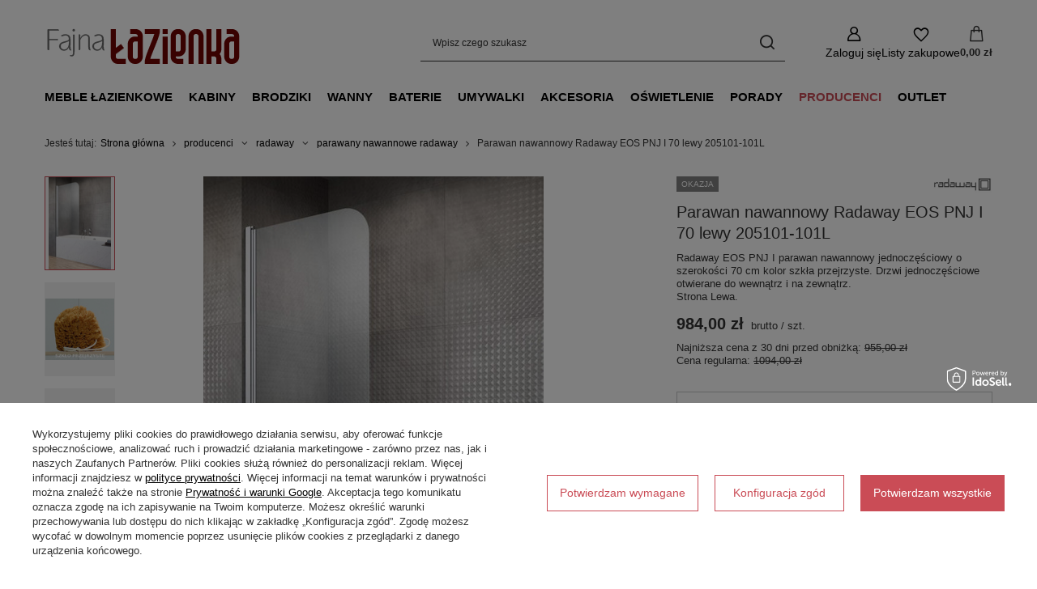

--- FILE ---
content_type: text/html; charset=utf-8
request_url: https://www.fajnalazienka.com/product-pol-6222-Parawan-nawannowy-Radaway-EOS-PNJ-I-70-lewy-205101-101L.html
body_size: 27077
content:
<!DOCTYPE html>
<html lang="pl" class="--freeShipping --vat --gross --hide-percentage-discounts " ><head><link rel="preload" as="image" fetchpriority="high" href="/hpeciai/fa5d34c092b426d22fee62c755736ee9/pol_pm_Parawan-nawannowy-Radaway-EOS-PNJ-I-70-lewy-205101-101L-6222_7.jpg"><meta name="viewport" content="initial-scale = 1.0, maximum-scale = 5.0, width=device-width, viewport-fit=cover"><meta http-equiv="Content-Type" content="text/html; charset=utf-8"><meta http-equiv="X-UA-Compatible" content="IE=edge"><title>Parawan nawannowy Radaway EOS PNJ I 70 lewy 205101-101L na Fajnalazienka.com</title><meta name="keywords" content=""><meta name="description" content="Sprawdź produkt 'Parawan nawannowy Radaway EOS PNJ I 70 lewy 205101-101L'. Znajdziesz go w kategorii: 'producenci \ radaway  \ parawany nawannowe radaway kabiny \ parawany nawannowe \ parawany jednoczęściowe składane'. Fajnalazienka.com zaprasza na zakupy!"><link rel="icon" href="/gfx/pol/favicon.ico"><meta name="theme-color" content="#CA4C56"><meta name="msapplication-navbutton-color" content="#CA4C56"><meta name="apple-mobile-web-app-status-bar-style" content="#CA4C56"><link rel="stylesheet" type="text/css" href="/gfx/pol/projector_style.css.gzip?r=1765442856"><style>
							#photos_slider[data-skeleton] .photos__link:before {
								padding-top: calc(min((630/420 * 100%), 630px));
							}
							@media (min-width: 979px) {.photos__slider[data-skeleton] .photos__figure:not(.--nav):first-child .photos__link {
								max-height: 630px;
							}}
						</style><script>var app_shop={urls:{prefix:'data="/gfx/'.replace('data="', '')+'pol/',graphql:'/graphql/v1/'},vars:{meta:{viewportContent:'initial-scale = 1.0, maximum-scale = 5.0, width=device-width, viewport-fit=cover'},priceType:'gross',priceTypeVat:true,productDeliveryTimeAndAvailabilityWithBasket:false,geoipCountryCode:'US',fairShopLogo: { enabled: false, image: '/gfx/standards/safe_light.svg'},currency:{id:'PLN',symbol:'zł',country:'pl',format:'###,##0.00',beforeValue:false,space:true,decimalSeparator:',',groupingSeparator:' '},language:{id:'pol',symbol:'pl',name:'Polski'},omnibus:{enabled:true,rebateCodeActivate:false,hidePercentageDiscounts:true,},},txt:{priceTypeText:' brutto',},fn:{},fnrun:{},files:[],graphql:{}};const getCookieByName=(name)=>{const value=`; ${document.cookie}`;const parts = value.split(`; ${name}=`);if(parts.length === 2) return parts.pop().split(';').shift();return false;};if(getCookieByName('freeeshipping_clicked')){document.documentElement.classList.remove('--freeShipping');}if(getCookieByName('rabateCode_clicked')){document.documentElement.classList.remove('--rabateCode');}function hideClosedBars(){const closedBarsArray=JSON.parse(localStorage.getItem('closedBars'))||[];if(closedBarsArray.length){const styleElement=document.createElement('style');styleElement.textContent=`${closedBarsArray.map((el)=>`#${el}`).join(',')}{display:none !important;}`;document.head.appendChild(styleElement);}}hideClosedBars();</script><meta name="robots" content="index,follow"><meta name="rating" content="general"><meta name="Author" content="fajnelazienki.pl na bazie IdoSell (www.idosell.com/shop).">
<!-- Begin LoginOptions html -->

<style>
#client_new_social .service_item[data-name="service_Apple"]:before, 
#cookie_login_social_more .service_item[data-name="service_Apple"]:before,
.oscop_contact .oscop_login__service[data-service="Apple"]:before {
    display: block;
    height: 2.6rem;
    content: url('/gfx/standards/apple.svg?r=1743165583');
}
.oscop_contact .oscop_login__service[data-service="Apple"]:before {
    height: auto;
    transform: scale(0.8);
}
#client_new_social .service_item[data-name="service_Apple"]:has(img.service_icon):before,
#cookie_login_social_more .service_item[data-name="service_Apple"]:has(img.service_icon):before,
.oscop_contact .oscop_login__service[data-service="Apple"]:has(img.service_icon):before {
    display: none;
}
</style>

<!-- End LoginOptions html -->

<!-- Open Graph -->
<meta property="og:type" content="website"><meta property="og:url" content="https://www.fajnalazienka.com/product-pol-6222-Parawan-nawannowy-Radaway-EOS-PNJ-I-70-lewy-205101-101L.html
"><meta property="og:title" content="Parawan nawannowy Radaway EOS PNJ I 70 lewy 205101-101L"><meta property="og:description" content="Radaway EOS PNJ I parawan nawannowy jednoczęściowy o szerokości 70 cm kolor szkła przejrzyste. Drzwi jednoczęściowe otwierane do wewnątrz i na zewnątrz.
Strona Lewa. "><meta property="og:site_name" content="fajnelazienki.pl"><meta property="og:locale" content="pl_PL"><meta property="og:image" content="https://www.fajnalazienka.com/hpeciai/951f23d51fa2c798e0b100a6be2ec1ad/pol_pl_Parawan-nawannowy-Radaway-EOS-PNJ-I-70-lewy-205101-101L-6222_7.jpg"><meta property="og:image:width" content="420"><meta property="og:image:height" content="630"><link rel="manifest" href="https://www.fajnalazienka.com/data/include/pwa/1/manifest.json?t=3"><meta name="apple-mobile-web-app-capable" content="yes"><meta name="apple-mobile-web-app-status-bar-style" content="black"><meta name="apple-mobile-web-app-title" content="www.fajnalazienka.com"><link rel="apple-touch-icon" href="/data/include/pwa/1/icon-128.png"><link rel="apple-touch-startup-image" href="/data/include/pwa/1/logo-512.png" /><meta name="msapplication-TileImage" content="/data/include/pwa/1/icon-144.png"><meta name="msapplication-TileColor" content="#2F3BA2"><meta name="msapplication-starturl" content="/"><script type="application/javascript">var _adblock = true;</script><script async src="/data/include/advertising.js"></script><script type="application/javascript">var statusPWA = {
                online: {
                    txt: "Połączono z internetem",
                    bg: "#5fa341"
                },
                offline: {
                    txt: "Brak połączenia z internetem",
                    bg: "#eb5467"
                }
            }</script><script async type="application/javascript" src="/ajax/js/pwa_online_bar.js?v=1&r=6"></script><script >
window.dataLayer = window.dataLayer || [];
window.gtag = function gtag() {
dataLayer.push(arguments);
}
gtag('consent', 'default', {
'ad_storage': 'denied',
'analytics_storage': 'denied',
'ad_personalization': 'denied',
'ad_user_data': 'denied',
'wait_for_update': 500
});

gtag('set', 'ads_data_redaction', true);
</script><script id="iaiscript_1" data-requirements="W10=" data-ga4_sel="ga4script">
window.iaiscript_1 = `<${'script'}  class='google_consent_mode_update'>
gtag('consent', 'update', {
'ad_storage': 'denied',
'analytics_storage': 'denied',
'ad_personalization': 'denied',
'ad_user_data': 'denied'
});
</${'script'}>`;
</script>
<!-- End Open Graph -->

<link rel="canonical" href="https://www.fajnalazienka.com/product-pol-6222-Parawan-nawannowy-Radaway-EOS-PNJ-I-70-lewy-205101-101L.html" />

                <!-- Global site tag (gtag.js) -->
                <script  async src="https://www.googletagmanager.com/gtag/js?id=AW-763064949"></script>
                <script >
                    window.dataLayer = window.dataLayer || [];
                    window.gtag = function gtag(){dataLayer.push(arguments);}
                    gtag('js', new Date());
                    
                    gtag('config', 'AW-763064949', {"allow_enhanced_conversions":true});
gtag('config', 'G-CPRWVG16YD');

                </script>
                <link rel="stylesheet" type="text/css" href="/data/designs/60dd8e70bb8d74.72606172_11/gfx/pol/custom.css.gzip?r=1765505697">            <!-- Google Tag Manager -->
                    <script >(function(w,d,s,l,i){w[l]=w[l]||[];w[l].push({'gtm.start':
                    new Date().getTime(),event:'gtm.js'});var f=d.getElementsByTagName(s)[0],
                    j=d.createElement(s),dl=l!='dataLayer'?'&l='+l:'';j.async=true;j.src=
                    'https://www.googletagmanager.com/gtm.js?id='+i+dl;f.parentNode.insertBefore(j,f);
                    })(window,document,'script','dataLayer','GTM-N9DCZB4G');</script>
            <!-- End Google Tag Manager -->
<!-- Begin additional html or js -->


<!--3|1|3| modified: 2021-12-03 14:33:24-->
<script type="text/javascript">var scr=document.createElement('script');scr.src=('https:'==document.location.protocol?'https://':'http://')+'ssl.ceneo.pl/shops/sw.js?accountGuid=07c029f8-3ef1-46da-8f88-ed79f6db2fa4';scr.type='text/javascript';document.getElementsByTagName('head')[0].appendChild(scr);</script><noscript><a href="https://www.ceneo.pl/2289-0a" rel="nofollow" target="_blank">Opinie o Nas</a></noscript>
<!--17|1|16-->
<script>app_shop.run(function () {
    var reg_exp = new RegExp('fajnalazienka.com');

    $('#component_projector_longdescription a').each(function () {
        if (!reg_exp.test(this.href)) {
            // External Link Found  
            $(this).attr('rel', 'nofollow');
        }
    });
}, 'all', '#component_projector_longdescription');</script>
<!--20|1|18| modified: 2023-06-06 12:39:09-->
<meta name="msvalidate.01" content="169B21E0903C86A958564C9DB6677E08" />

<!-- End additional html or js -->
<script>(function(w,d,s,i,dl){w._ceneo = w._ceneo || function () {
w._ceneo.e = w._ceneo.e || []; w._ceneo.e.push(arguments); };
w._ceneo.e = w._ceneo.e || [];dl=dl===undefined?"dataLayer":dl;
const f = d.getElementsByTagName(s)[0], j = d.createElement(s); j.defer = true;
j.src = "https://ssl.ceneo.pl/ct/v5/script.js?accountGuid=" + i + "&t=" +
Date.now() + (dl ? "&dl=" + dl : ""); f.parentNode.insertBefore(j, f);
})(window, document, "script", "07c029f8-3ef1-46da-8f88-ed79f6db2fa4");</script>
                <script>
                if (window.ApplePaySession && window.ApplePaySession.canMakePayments()) {
                    var applePayAvailabilityExpires = new Date();
                    applePayAvailabilityExpires.setTime(applePayAvailabilityExpires.getTime() + 2592000000); //30 days
                    document.cookie = 'applePayAvailability=yes; expires=' + applePayAvailabilityExpires.toUTCString() + '; path=/;secure;'
                    var scriptAppleJs = document.createElement('script');
                    scriptAppleJs.src = "/ajax/js/apple.js?v=3";
                    if (document.readyState === "interactive" || document.readyState === "complete") {
                          document.body.append(scriptAppleJs);
                    } else {
                        document.addEventListener("DOMContentLoaded", () => {
                            document.body.append(scriptAppleJs);
                        });  
                    }
                } else {
                    document.cookie = 'applePayAvailability=no; path=/;secure;'
                }
                </script>
                                <script>
                var listenerFn = function(event) {
                    if (event.origin !== "https://payment.idosell.com")
                        return;
                    
                    var isString = (typeof event.data === 'string' || event.data instanceof String);
                    if (!isString) return;
                    try {
                        var eventData = JSON.parse(event.data);
                    } catch (e) {
                        return;
                    }
                    if (!eventData) { return; }                                            
                    if (eventData.isError) { return; }
                    if (eventData.action != 'isReadyToPay') {return; }
                    
                    if (eventData.result.result && eventData.result.paymentMethodPresent) {
                        var googlePayAvailabilityExpires = new Date();
                        googlePayAvailabilityExpires.setTime(googlePayAvailabilityExpires.getTime() + 2592000000); //30 days
                        document.cookie = 'googlePayAvailability=yes; expires=' + googlePayAvailabilityExpires.toUTCString() + '; path=/;secure;'
                    } else {
                        document.cookie = 'googlePayAvailability=no; path=/;secure;'
                    }                                            
                }     
                if (!window.isAdded)
                {                                        
                    if (window.oldListener != null) {
                         window.removeEventListener('message', window.oldListener);
                    }                        
                    window.addEventListener('message', listenerFn);
                    window.oldListener = listenerFn;                                      
                       
                    const iframe = document.createElement('iframe');
                    iframe.src = "https://payment.idosell.com/assets/html/checkGooglePayAvailability.html?origin=https%3A%2F%2Fwww.fajnalazienka.com";
                    iframe.style.display = 'none';                                            

                    if (document.readyState === "interactive" || document.readyState === "complete") {
                          if (!window.isAdded) {
                              window.isAdded = true;
                              document.body.append(iframe);
                          }
                    } else {
                        document.addEventListener("DOMContentLoaded", () => {
                            if (!window.isAdded) {
                              window.isAdded = true;
                              document.body.append(iframe);
                          }
                        });  
                    }  
                }
                </script>
                <script>let paypalDate = new Date();
                    paypalDate.setTime(paypalDate.getTime() + 86400000);
                    document.cookie = 'payPalAvailability_PLN=-1; expires=' + paypalDate.getTime() + '; path=/; secure';
                </script><script src="/data/gzipFile/expressCheckout.js.gz"></script><script type="text/javascript" src="/expressCheckout/smileCheckout.php?v=3"></script><style>express-checkout:not(:defined){-webkit-appearance:none;background:0 0;display:block !important;outline:0;width:100%;min-height:48px;position:relative}</style></head><body>
<!-- Begin additional html or js -->


<!--15|1|14| modified: 2024-05-23 14:47:56-->
<!-- Kod tagu remarketingowego Google -->
<!--------------------------------------------------
Tagi remarketingowe nie mogą być wiązane z informacjami umożliwiającymi identyfikację osób ani umieszczane na stronach o tematyce należącej do kategorii kontrowersyjnych. Więcej informacji oraz instrukcje konfiguracji tagu znajdziesz tutaj: http://google.com/ads/remarketingsetup
--------------------------------------------------->
<script type="text/javascript">
/*  */
var google_conversion_id = 859192923;
var google_custom_params = window.google_tag_params;
var google_remarketing_only = true;
/*  */
</script>
<script type="text/javascript" src="//www.googleadservices.com/pagead/conversion.js">
</script>
<noscript>
<div style="display:inline;">
<img height="1" width="1" style="border-style:none;" alt="" src="//googleads.g.doubleclick.net/pagead/viewthroughconversion/859192923/?guid=ON&amp;script=0"/>
</div>
</noscript>

<!--22|1|20-->
<script defer src="https://platform.sensbot.ai/chatbot/loader/2abd5fd0-909f-4b65-975b-fa06ca64a336"></script>

<!-- End additional html or js -->
<div id="container" class="projector_page container max-width-1200"><header class=" commercial_banner"><script class="ajaxLoad">app_shop.vars.vat_registered="true";app_shop.vars.currency_format="###,##0.00";app_shop.vars.currency_before_value=false;app_shop.vars.currency_space=true;app_shop.vars.symbol="zł";app_shop.vars.id="PLN";app_shop.vars.baseurl="http://www.fajnalazienka.com/";app_shop.vars.sslurl="https://www.fajnalazienka.com/";app_shop.vars.curr_url="%2Fproduct-pol-6222-Parawan-nawannowy-Radaway-EOS-PNJ-I-70-lewy-205101-101L.html";var currency_decimal_separator=',';var currency_grouping_separator=' ';app_shop.vars.blacklist_extension=["exe","com","swf","js","php"];app_shop.vars.blacklist_mime=["application/javascript","application/octet-stream","message/http","text/javascript","application/x-deb","application/x-javascript","application/x-shockwave-flash","application/x-msdownload"];app_shop.urls.contact="/contact-pol.html";</script><div id="viewType" style="display:none"></div><div id="menu_skip" class="menu_skip"><a href="#layout" class="btn --outline --medium menu_skip__link --layout">Przejdź do zawartości strony</a><a href="#menu_categories" class="btn --outline --medium menu_skip__link --menu">Przejdź do kategorii</a></div><div id="freeShipping" class="freeShipping"><span class="freeShipping__info">Darmowa dostawa</span><strong class="freeShipping__val">
				od 
				5 000,00 zł</strong><a href="" class="freeShipping__close" aria-label="Zamknij pasek informacyjny"></a></div><div id="logo" class="d-flex align-items-center" data-bg="/data/gfx/mask/pol/top_1_big.png"><a href="/" target="_self" aria-label="Logo sklepu"><img src="/data/gfx/mask/pol/logo_1_big.png" alt="Fajnalazienka.com – meble łazienkowe i kompleksowe wyposażenie łazienki" width="246" height="59"></a></div><form action="https://www.fajnalazienka.com/search.php" method="get" id="menu_search" class="menu_search"><a href="#showSearchForm" class="menu_search__mobile" aria-label="Szukaj"></a><div class="menu_search__block"><div class="menu_search__item --input"><input class="menu_search__input" type="text" name="text" autocomplete="off" placeholder="Wpisz czego szukasz" aria-label="Wpisz czego szukasz"><button class="menu_search__submit" type="submit" aria-label="Szukaj"></button></div><div class="menu_search__item --results search_result"></div></div></form><div id="menu_top" class="menu_top"><div class="account_links"><a class="account_links__item" href="https://www.fajnalazienka.com/login.php" aria-label="Zaloguj się"><span class="account_links__text --logged-out">Zaloguj się</span></a></div><div class="shopping_list_top hover__wrapper" data-empty="true"><a href="https://www.fajnalazienka.com/pl/shoppinglist/" class="wishlist_link slt_link --empty" aria-label="Listy zakupowe"><span class="slt_link__text">Listy zakupowe</span></a><div class="slt_lists hover__element"><ul class="slt_lists__nav"><li class="slt_lists__nav_item" data-list_skeleton="true" data-list_id="true" data-shared="true"><a href="#" class="slt_lists__nav_link" data-list_href="true"><span class="slt_lists__nav_name" data-list_name="true"></span><span class="slt_lists__count" data-list_count="true">0</span></a></li><li class="slt_lists__nav_item --empty"><a class="slt_lists__nav_link --empty" href="https://www.fajnalazienka.com/pl/shoppinglist/"><span class="slt_lists__nav_name" data-list_name="true">Lista zakupowa</span><span class="slt_lists__count" data-list_count="true">0</span></a></li></ul></div></div><div id="menu_basket" class="top_basket hover__wrapper --skeleton --mobile_hide"><a class="top_basket__sub" title="Przejdź do koszyka" href="/basketedit.php" aria-label="Wartość koszyka: 0,00 zł"><span class="badge badge-info"></span><strong class="top_basket__price">0,00 zł</strong></a><div class="top_basket__express_checkout_container"><express-checkout type="basket"></express-checkout></div><script>
        app_shop.vars.cache_html = true;
      </script><div class="top_basket__details hover__element --skeleton"><div class="top_basket__skeleton --name"></div><div class="top_basket__skeleton --product"></div><div class="top_basket__skeleton --product"></div><div class="top_basket__skeleton --product --last"></div><div class="top_basket__skeleton --sep"></div><div class="top_basket__skeleton --summary"></div></div></div><template id="top_basket_product"><div class="top_basket__product"><a class="top_basket__img" title=""><picture><source type="image/webp" srcset=""></source><img src="" alt=""></picture></a><a class="top_basket__link" title=""></a><div class="top_basket__prices"><span class="top_basket__price"></span><span class="top_basket__unit"></span><span class="top_basket__vat"></span></div></div></template><template id="top_basket_summary"><div class="top_basket__summary_shipping_free"><span class="top_basket__summary_label --freeshipping_limit">Do darmowej dostawy brakuje <span class="top_basket__summary_value"></span></span><span class="progress_bar"><span class="progress_bar__value"></span></span></div><div class="top_basket__summary_item --worth"><span class="top_basket__summary_label">Wartość zamówienia:</span><b class="top_basket__summary_value"></b></div><div class="top_basket__summary_item --shipping"><span class="top_basket__summary_label">Koszt przesyłki:</span><b class="top_basket__summary_value"></b></div><div class="top_basket__buttons"><a class="btn --solid --large" data-ec-class="btn --outline --large" title="Przejdź do koszyka" href="/basketedit.php">
        Przejdź do koszyka
      </a><div id="top_basket__express_checkout_placeholder"></div></div></template><template id="top_basket_details"><div class="top_basket__details hover__element"><div class="top_basket__details_sub"><div class="headline"><span class="headline__name">Twój koszyk (<span class="top_basket__count"></span>)</span></div><div class="top_basket__products"></div><div class="top_basket__summary"></div></div></div></template></div><nav id="menu_categories" class="wide" aria-label="Kategorie główne"><button type="button" class="navbar-toggler" aria-label="Menu"><i class="icon-reorder"></i></button><div class="navbar-collapse" id="menu_navbar"><ul class="navbar-nav mx-md-n2"><li class="nav-item"><span class="nav-link-wrapper"><a  href="/meble-lazienkowe" target="_self" title="meble łazienkowe" class="nav-link --l1" >meble łazienkowe</a><button class="nav-link-expand" type="button" aria-label="meble łazienkowe, Menu"></button></span><ul class="navbar-subnav"><li class="nav-header"><a href="#backLink" class="nav-header__backLink"><i class="icon-angle-left"></i></a><a  href="/meble-lazienkowe" target="_self" title="meble łazienkowe" class="nav-link --l1" >meble łazienkowe</a></li><li class="nav-item"><a  href="/szafki-lazienkowe" target="_self" title="szafki łazienkowe" class="nav-link --l2" >szafki łazienkowe</a><ul class="navbar-subsubnav"><li class="nav-header"><a href="#backLink" class="nav-header__backLink"><i class="icon-angle-left"></i></a><a  href="/szafki-lazienkowe" target="_self" title="szafki łazienkowe" class="nav-link --l2" >szafki łazienkowe</a></li><li class="nav-item"><a  href="/szafki-pod-umywalke" target="_self" title="szafki umywalkowe" class="nav-link --l3" >szafki umywalkowe</a></li><li class="nav-item"><a  href="/szafki-lazienkowe-wiszace" target="_self" title="szafki łazienkowe wiszące" class="nav-link --l3" >szafki łazienkowe wiszące</a></li><li class="nav-item"><a  href="/komody-lazienkowe" target="_self" title="komody łazienkowe" class="nav-link --l3" >komody łazienkowe</a></li><li class="nav-item"><a  href="/regaly-lazienkowe" target="_self" title="regały łazienkowe" class="nav-link --l3" >regały łazienkowe</a></li></ul></li><li class="nav-item"><a  href="/nowoczesne-lustra-do-lazienki" target="_self" title="lustra łazienkowe" class="nav-link --l2" >lustra łazienkowe</a><ul class="navbar-subsubnav"><li class="nav-header"><a href="#backLink" class="nav-header__backLink"><i class="icon-angle-left"></i></a><a  href="/nowoczesne-lustra-do-lazienki" target="_self" title="lustra łazienkowe" class="nav-link --l2" >lustra łazienkowe</a></li><li class="nav-item"><a  href="/lustra-lazienkowe-z-oswietleniem" target="_self" title="lustra łazienkowe z oświetleniem" class="nav-link --l3" >lustra łazienkowe z oświetleniem</a></li><li class="nav-item"><a  href="/lustra-lazienkowe-ledowe" target="_self" title="lustra łazienkowe ledowe" class="nav-link --l3" >lustra łazienkowe ledowe</a></li><li class="nav-item"><a  href="/lustra-lazienkowe-okragle" target="_self" title="lustra łazienkowe okrągłe" class="nav-link --l3" >lustra łazienkowe okrągłe</a></li><li class="nav-item"><a  href="/lustra-lazienkowe-prostokatne" target="_self" title="lustra łazienkowe prostokątne" class="nav-link --l3" >lustra łazienkowe prostokątne</a></li><li class="nav-item"><a  href="/lustra-lazienkowe-w-czarnej-ramie" target="_self" title="lustra łazienkowe w czarnej ramie" class="nav-link --l3" >lustra łazienkowe w czarnej ramie</a></li><li class="nav-item"><a  href="/lustra-lazienkowe-w-bialej-ramie" target="_self" title="lustra łazienkowe w białej ramie" class="nav-link --l3" >lustra łazienkowe w białej ramie</a></li><li class="nav-item"><a  href="/lustra-lazienkowe-wysuwane" target="_self" title="lustra łazienkowe wysuwane" class="nav-link --l3" >lustra łazienkowe wysuwane</a></li></ul></li><li class="nav-item"><a  href="/blaty-lazienkowe" target="_self" title="blaty meblowe" class="nav-link --l2" >blaty meblowe</a><ul class="navbar-subsubnav"><li class="nav-header"><a href="#backLink" class="nav-header__backLink"><i class="icon-angle-left"></i></a><a  href="/blaty-lazienkowe" target="_self" title="blaty meblowe" class="nav-link --l2" >blaty meblowe</a></li><li class="nav-item"><a  href="/blaty-meblowe-uni-oristo" target="_self" title="blaty UNI Oristo" class="nav-link --l3" >blaty UNI Oristo</a></li></ul></li><li class="nav-item"><a  href="/akcesoria-do-szafek-lazienkowych" target="_self" title="akcesoria do szafek łazienkowych" class="nav-link --l2" >akcesoria do szafek łazienkowych</a><ul class="navbar-subsubnav"><li class="nav-header"><a href="#backLink" class="nav-header__backLink"><i class="icon-angle-left"></i></a><a  href="/akcesoria-do-szafek-lazienkowych" target="_self" title="akcesoria do szafek łazienkowych" class="nav-link --l2" >akcesoria do szafek łazienkowych</a></li><li class="nav-item"><a  href="/uchwyty-do-szafek-lazienkowych" target="_self" title="uchwyty do szafek łazienkowych " class="nav-link --l3" >uchwyty do szafek łazienkowych </a></li><li class="nav-item"><a  href="/nogi-do-szafek-lazienkowych" target="_self" title="nogi do szafek łazienkowych" class="nav-link --l3" >nogi do szafek łazienkowych</a></li></ul></li></ul></li><li class="nav-item"><span class="nav-link-wrapper"><a  href="/kabiny-prysznicowe-i-brodziki" target="_self" title="kabiny" class="nav-link --l1" >kabiny</a><button class="nav-link-expand" type="button" aria-label="kabiny, Menu"></button></span><ul class="navbar-subnav"><li class="nav-header"><a href="#backLink" class="nav-header__backLink"><i class="icon-angle-left"></i></a><a  href="/kabiny-prysznicowe-i-brodziki" target="_self" title="kabiny" class="nav-link --l1" >kabiny</a></li><li class="nav-item empty"><a  href="/walk-in-radaway" target="_self" title="kabiny prysznicowe walk-in" class="nav-link --l2" >kabiny prysznicowe walk-in</a></li><li class="nav-item"><a  href="/drzwi-prysznicowe" target="_self" title="drzwi prysznicowe" class="nav-link --l2" >drzwi prysznicowe</a><ul class="navbar-subsubnav"><li class="nav-header"><a href="#backLink" class="nav-header__backLink"><i class="icon-angle-left"></i></a><a  href="/drzwi-prysznicowe" target="_self" title="drzwi prysznicowe" class="nav-link --l2" >drzwi prysznicowe</a></li><li class="nav-item"><a  href="/drzwi-prysznicowe-przesuwne" target="_self" title="drzwi prysznicowe przesuwne " class="nav-link --l3" >drzwi prysznicowe przesuwne </a></li><li class="nav-item"><a  href="/drzwi-prysznicowe-wahadlowe" target="_self" title="drzwi prysznicowe wahadłowe" class="nav-link --l3" >drzwi prysznicowe wahadłowe</a></li><li class="nav-item"><a  href="/drzwi-prysznicowe-skladane" target="_self" title="drzwi prysznicowe składane" class="nav-link --l3" >drzwi prysznicowe składane</a></li><li class="nav-item"><a  href="/drzwi-prysznicowe-otwierane-do-wewnatrz" target="_self" title="drzwi prysznicowe do wewnątrz" class="nav-link --l3" >drzwi prysznicowe do wewnątrz</a></li><li class="nav-item"><a  href="/drzwi-prysznicowe-otwierane-na-zewnatrz" target="_self" title="drzwi prysznicowe na zewnątrz" class="nav-link --l3" >drzwi prysznicowe na zewnątrz</a></li></ul></li><li class="nav-item"><a  href="/kabiny-prysznicowe" target="_self" title="kabiny prysznicowe" class="nav-link --l2" >kabiny prysznicowe</a><ul class="navbar-subsubnav"><li class="nav-header"><a href="#backLink" class="nav-header__backLink"><i class="icon-angle-left"></i></a><a  href="/kabiny-prysznicowe" target="_self" title="kabiny prysznicowe" class="nav-link --l2" >kabiny prysznicowe</a></li><li class="nav-item"><a  href="/kabiny-prysznicowe-kwadratowe" target="_self" title="kabiny prysznicowe kwadratowe i prostokątne" class="nav-link --l3" >kabiny prysznicowe kwadratowe i prostokątne</a></li><li class="nav-item"><a  href="/kabiny-prysznicowe-polokragle" target="_self" title="kabiny prysznicowe półokrągłe" class="nav-link --l3" >kabiny prysznicowe półokrągłe</a></li><li class="nav-item"><a  href="/kabiny-przyscienne-polokragle" target="_self" title="kabiny prysznicowe przyścienne półokrągłe" class="nav-link --l3" >kabiny prysznicowe przyścienne półokrągłe</a></li><li class="nav-item"><a  href="/kabiny-prysznicowe-polokragle-typu-b" target="_self" title="kabiny prysznicowe półokrągłe typu B" class="nav-link --l3" >kabiny prysznicowe półokrągłe typu B</a></li><li class="nav-item"><a  href="/kabiny-prysznicowe-pieciokatne" target="_self" title="kabiny prysznicowe pięciokątne" class="nav-link --l3" >kabiny prysznicowe pięciokątne</a></li></ul></li><li class="nav-item"><a  href="/parawany-nawannowe" target="_self" title="parawany nawannowe" class="nav-link --l2" >parawany nawannowe</a><ul class="navbar-subsubnav"><li class="nav-header"><a href="#backLink" class="nav-header__backLink"><i class="icon-angle-left"></i></a><a  href="/parawany-nawannowe" target="_self" title="parawany nawannowe" class="nav-link --l2" >parawany nawannowe</a></li><li class="nav-item"><a  href="/parwany-jednoczesciowe" target="_self" title="parawany jednoczęściowe" class="nav-link --l3" >parawany jednoczęściowe</a></li><li class="nav-item"><a  href="/parawany-jednoczesciowe-skladane" target="_self" title="parawany jednoczęściowe składane" class="nav-link --l3" >parawany jednoczęściowe składane</a></li><li class="nav-item"><a  href="/parawany-nawannowe-dwuczesciowe" target="_self" title="parawany dwuczęściowe składany jeden element" class="nav-link --l3" >parawany dwuczęściowe składany jeden element</a></li><li class="nav-item"><a  href="/parawany-dwuczesciowe-skladane" target="_self" title="parawany dwuczęściowe składane" class="nav-link --l3" >parawany dwuczęściowe składane</a></li><li class="nav-item"><a  href="/parawany-wieloczesciowe-skladane" target="_self" title="parawany wieloczęściowe składane" class="nav-link --l3" >parawany wieloczęściowe składane</a></li><li class="nav-item"><a  href="/zabudowy-nawannowe" target="_self" title="zabudowy nawannowe" class="nav-link --l3" >zabudowy nawannowe</a></li></ul></li><li class="nav-item"><a  href="/akcesoria-do-kabin-prysznicowych" target="_self" title="akcesoria kabin prysznicowych" class="nav-link --l2" >akcesoria kabin prysznicowych</a><ul class="navbar-subsubnav"><li class="nav-header"><a href="#backLink" class="nav-header__backLink"><i class="icon-angle-left"></i></a><a  href="/akcesoria-do-kabin-prysznicowych" target="_self" title="akcesoria kabin prysznicowych" class="nav-link --l2" >akcesoria kabin prysznicowych</a></li><li class="nav-item"><a  href="/pol_m_kabiny_akcesoria-kabin-prysznicowych_syfony-brodzikowe-904.html" target="_self" title="syfony brodzikowe" class="nav-link --l3" >syfony brodzikowe</a></li><li class="nav-item"><a  href="/profile-poszerzajace-do-kabin-prysznicowych" target="_self" title="profile poszerzające do kabin prysznicowych" class="nav-link --l3" >profile poszerzające do kabin prysznicowych</a></li><li class="nav-item"><a  href="/wsporniki-teleskopowe-walk-in" target="_self" title="wsporniki teleskopowe walk-in" class="nav-link --l3" >wsporniki teleskopowe walk-in</a></li><li class="nav-item"><a  href="/srodki-pielegnacji-kabin-prysznicowych" target="_self" title="środki do pielęgnacji kabin" class="nav-link --l3" >środki do pielęgnacji kabin</a></li></ul></li></ul></li><li class="nav-item"><span class="nav-link-wrapper"><a  href="/brodziki-pod-prysznic" target="_self" title="brodziki" class="nav-link --l1" >brodziki</a><button class="nav-link-expand" type="button" aria-label="brodziki, Menu"></button></span><ul class="navbar-subnav"><li class="nav-header"><a href="#backLink" class="nav-header__backLink"><i class="icon-angle-left"></i></a><a  href="/brodziki-pod-prysznic" target="_self" title="brodziki" class="nav-link --l1" >brodziki</a></li><li class="nav-item empty"><a  href="/brodziki-prysznicowe-prostokatne" target="_self" title="brodziki prostokątne" class="nav-link --l2" >brodziki prostokątne</a></li><li class="nav-item empty"><a  href="/brodziki-prysznicowe-kwadratowe" target="_self" title="brodziki kwadratowe" class="nav-link --l2" >brodziki kwadratowe</a></li><li class="nav-item empty"><a  href="/brodziki-prysznicowe-polokragle" target="_self" title="brodziki półokrągłe" class="nav-link --l2" >brodziki półokrągłe</a></li><li class="nav-item empty"><a  href="/pol_m_brodziki_brodziki-przyscienne-polokragle-899.html" target="_self" title="brodziki przyścienne półokrągłe" class="nav-link --l2" >brodziki przyścienne półokrągłe</a></li><li class="nav-item empty"><a  href="/brodziki-typu-b" target="_self" title="brodziki półokrągłe typu B" class="nav-link --l2" >brodziki półokrągłe typu B</a></li><li class="nav-item empty"><a  href="/brodziki-prysznicowe-pieciokatne" target="_self" title="brodziki pięciokątne" class="nav-link --l2" >brodziki pięciokątne</a></li><li class="nav-item empty"><a  href="/brodziki-z-konglomeratu" target="_self" title="brodziki z konglomeratu" class="nav-link --l2" >brodziki z konglomeratu</a></li><li class="nav-item empty"><a  href="/pol_m_brodziki_nozki-do-brodzikow-928.html" target="_self" title="nóżki do brodzików" class="nav-link --l2" >nóżki do brodzików</a></li><li class="nav-item empty"><a  href="/pol_m_brodziki_syfony-brodzikowe-929.html" target="_self" title="syfony brodzikowe" class="nav-link --l2" >syfony brodzikowe</a></li></ul></li><li class="nav-item"><span class="nav-link-wrapper"><a  href="/wanny-lazienkowe" target="_self" title="wanny" class="nav-link --l1" >wanny</a><button class="nav-link-expand" type="button" aria-label="wanny, Menu"></button></span><ul class="navbar-subnav"><li class="nav-header"><a href="#backLink" class="nav-header__backLink"><i class="icon-angle-left"></i></a><a  href="/wanny-lazienkowe" target="_self" title="wanny" class="nav-link --l1" >wanny</a></li><li class="nav-item empty"><a  href="/wanny-wolnostojace" target="_self" title="wanny wolnostojące" class="nav-link --l2" >wanny wolnostojące</a></li><li class="nav-item empty"><a  href="/wanny-wolnostojace-retro" target="_self" title="wanny retro" class="nav-link --l2" >wanny retro</a></li><li class="nav-item empty"><a  href="/wanny-prostokatne" target="_self" title="wanny prostokątne" class="nav-link --l2" >wanny prostokątne</a></li><li class="nav-item empty"><a  href="/wanny-symetryczne" target="_self" title="wanny symetryczne" class="nav-link --l2" >wanny symetryczne</a></li><li class="nav-item empty"><a  href="/wanny-asymetryczne" target="_self" title="wanny asymetryczne" class="nav-link --l2" >wanny asymetryczne</a></li><li class="nav-item empty"><a  href="/wanny-z-parawanem" target="_self" title="wanna z parawanem" class="nav-link --l2" >wanna z parawanem</a></li><li class="nav-item empty"><a  href="/akcesoria-do-wanien" target="_self" title="akcesoria do wanien" class="nav-link --l2" >akcesoria do wanien</a></li></ul></li><li class="nav-item"><span class="nav-link-wrapper"><a  href="/pol_m_baterie-226.html" target="_self" title="baterie" class="nav-link --l1" >baterie</a><button class="nav-link-expand" type="button" aria-label="baterie, Menu"></button></span><ul class="navbar-subnav"><li class="nav-header"><a href="#backLink" class="nav-header__backLink"><i class="icon-angle-left"></i></a><a  href="/pol_m_baterie-226.html" target="_self" title="baterie" class="nav-link --l1" >baterie</a></li><li class="nav-item empty"><a  href="/baterie-lazienkowe" target="_self" title="baterie łazienkowe" class="nav-link --l2" >baterie łazienkowe</a></li><li class="nav-item empty"><a  href="/baterie-kuchenne" target="_self" title="baterie kuchenne" class="nav-link --l2" >baterie kuchenne</a></li><li class="nav-item empty"><a  href="/baterie-wannowe-wolnostojace" target="_self" title="baterie wannowe wolnostojące" class="nav-link --l2" >baterie wannowe wolnostojące</a></li><li class="nav-item empty"><a  href="/baterie-bidetowe" target="_self" title="baterie bidetowe" class="nav-link --l2" >baterie bidetowe</a></li><li class="nav-item empty"><a  href="/baterie-podtynkowe" target="_self" title="baterie podtynkowe" class="nav-link --l2" >baterie podtynkowe</a></li><li class="nav-item empty"><a  href="/zestawy-prysznicowe" target="_self" title="zestawy prysznicowe" class="nav-link --l2" >zestawy prysznicowe</a></li><li class="nav-item empty"><a  href="/deszczownice-prysznicowe" target="_self" title="deszczownice" class="nav-link --l2" >deszczownice</a></li><li class="nav-item empty"><a  href="/sluchawki-prysznicowe" target="_self" title="słuchawki prysznicowe" class="nav-link --l2" >słuchawki prysznicowe</a></li></ul></li><li class="nav-item"><span class="nav-link-wrapper"><a  href="/umywalki-lazienkowe" target="_self" title="umywalki" class="nav-link --l1" >umywalki</a><button class="nav-link-expand" type="button" aria-label="umywalki, Menu"></button></span><ul class="navbar-subnav"><li class="nav-header"><a href="#backLink" class="nav-header__backLink"><i class="icon-angle-left"></i></a><a  href="/umywalki-lazienkowe" target="_self" title="umywalki" class="nav-link --l1" >umywalki</a></li><li class="nav-item empty"><a  href="/umywalki-meblowe" target="_self" title="umywalki meblowe" class="nav-link --l2" >umywalki meblowe</a></li><li class="nav-item empty"><a  href="/umywalki-nablatowe" target="_self" title="umywalki nablatowe" class="nav-link --l2" >umywalki nablatowe</a></li><li class="nav-item empty"><a  href="/umywalki-stojace" target="_self" title="umywalki stojące" class="nav-link --l2" >umywalki stojące</a></li><li class="nav-item empty"><a  href="/umywalki-dolomitowe" target="_self" title="umywalki dolomitowe" class="nav-link --l2" >umywalki dolomitowe</a></li><li class="nav-item empty"><a  href="/umywalki-wiszace" target="_self" title="umywalki wiszące" class="nav-link --l2" >umywalki wiszące</a></li></ul></li><li class="nav-item"><span class="nav-link-wrapper"><a  href="/akcesoria-lazienkowe" target="_self" title="akcesoria" class="nav-link --l1" >akcesoria</a><button class="nav-link-expand" type="button" aria-label="akcesoria, Menu"></button></span><ul class="navbar-subnav"><li class="nav-header"><a href="#backLink" class="nav-header__backLink"><i class="icon-angle-left"></i></a><a  href="/akcesoria-lazienkowe" target="_self" title="akcesoria" class="nav-link --l1" >akcesoria</a></li><li class="nav-item empty"><a  href="/syfony-brodzikowe" target="_self" title="syfony brodzikowe" class="nav-link --l2" >syfony brodzikowe</a></li><li class="nav-item empty"><a  href="/syfony-umywalkowe" target="_self" title="syfony umywalkowe" class="nav-link --l2" >syfony umywalkowe</a></li><li class="nav-item empty"><a  href="/syfony-wannowe" target="_self" title="syfony wannowe" class="nav-link --l2" >syfony wannowe</a></li><li class="nav-item empty"><a  href="/srodki-do-czyszczenia-lazienki" target="_self" title="środki czyszczące" class="nav-link --l2" >środki czyszczące</a></li><li class="nav-item empty"><a  href="/dodatki-lazienkowe" target="_self" title="dodatki łazienkowe" class="nav-link --l2" >dodatki łazienkowe</a></li></ul></li><li class="nav-item"><span class="nav-link-wrapper"><a  href="/oswietlenie" target="_self" title="oświetlenie" class="nav-link --l1" >oświetlenie</a><button class="nav-link-expand" type="button" aria-label="oświetlenie, Menu"></button></span><ul class="navbar-subnav"><li class="nav-header"><a href="#backLink" class="nav-header__backLink"><i class="icon-angle-left"></i></a><a  href="/oswietlenie" target="_self" title="oświetlenie" class="nav-link --l1" >oświetlenie</a></li><li class="nav-item empty"><a  href="/kinkiety" target="_self" title="kinkiety" class="nav-link --l2" >kinkiety</a></li><li class="nav-item empty"><a  href="/lampy-wiszace" target="_self" title="lampy wiszące" class="nav-link --l2" >lampy wiszące</a></li><li class="nav-item empty"><a  href="/lampy-biurkowe" target="_self" title="lampy biurkowe" class="nav-link --l2" >lampy biurkowe</a></li><li class="nav-item empty"><a  href="/plafony" target="_self" title="plafony" class="nav-link --l2" >plafony</a></li><li class="nav-item empty"><a  href="/zyrandole" target="_self" title="żyrandole" class="nav-link --l2" >żyrandole</a></li><li class="nav-item empty"><a  href="/lampy-na-szynoprzewodach" target="_self" title="lampy na szynoprzewodach" class="nav-link --l2" >lampy na szynoprzewodach</a></li><li class="nav-item empty"><a  href="https://www.fajnalazienka.com/Konfigurator-3D-ccms-pol-31.html" target="_self" title="konfigurator 3d" class="nav-link --l2" >konfigurator 3d</a></li></ul></li><li class="nav-item"><span class="nav-link-wrapper"><a  href="http://www.fajnalazienka.com/news-pol.phtml" target="_self" title="porady" class="nav-link --l1" >porady</a></span></li><li class="nav-item nav-open"><span class="nav-link-wrapper"><a  href="/pol_n_producenci-792.html" target="_self" title="producenci" class="nav-link --l1 active" >producenci</a><button class="nav-link-expand" type="button" aria-label="producenci, Menu"></button></span><ul class="navbar-subnav"><li class="nav-header"><a href="#backLink" class="nav-header__backLink"><i class="icon-angle-left"></i></a><a  href="/pol_n_producenci-792.html" target="_self" title="producenci" class="nav-link --l1 active" >producenci</a></li><li class="nav-item"><a  href="/firm-pol-1210591036-SANITTI.html" target="_self" title="sanitti" class="nav-link --l2" >sanitti</a><ul class="navbar-subsubnav"><li class="nav-header"><a href="#backLink" class="nav-header__backLink"><i class="icon-angle-left"></i></a><a  href="/firm-pol-1210591036-SANITTI.html" target="_self" title="sanitti" class="nav-link --l2" >sanitti</a></li><li class="nav-item"><a  href="/pol_m_producenci_sanitti_meble-lazienkowe-sanitti-806.html" target="_self" title="meble łazienkowe sanitti" class="nav-link --l3" >meble łazienkowe sanitti</a></li><li class="nav-item"><a  href="/pol_m_producenci_sanitti_wanny-wolnostojace-sanitti-807.html" target="_self" title="wanny wolnostojące sanitti" class="nav-link --l3" >wanny wolnostojące sanitti</a></li></ul></li><li class="nav-item"><a  href="https://www.fajnalazienka.com/firm-pol-1238170118-ORISTO.html" target="_self" title="oristo" class="nav-link --l2" >oristo</a><ul class="navbar-subsubnav"><li class="nav-header"><a href="#backLink" class="nav-header__backLink"><i class="icon-angle-left"></i></a><a  href="https://www.fajnalazienka.com/firm-pol-1238170118-ORISTO.html" target="_self" title="oristo" class="nav-link --l2" >oristo</a></li><li class="nav-item"><a  href="/pol_m_producenci_oristo_meble-lazienkowe-oristo-800.html" target="_self" title="meble łazienkowe oristo" class="nav-link --l3" >meble łazienkowe oristo</a></li></ul></li><li class="nav-item"><a  href="https://www.fajnalazienka.com/firm-pol-1246262568-ELITA.html" target="_self" title="elita" class="nav-link --l2" >elita</a><ul class="navbar-subsubnav"><li class="nav-header"><a href="#backLink" class="nav-header__backLink"><i class="icon-angle-left"></i></a><a  href="https://www.fajnalazienka.com/firm-pol-1246262568-ELITA.html" target="_self" title="elita" class="nav-link --l2" >elita</a></li><li class="nav-item"><a  href="/pol_m_producenci_elita_meble-lazienkowe-elita-796.html" target="_self" title="meble łazienkowe elita" class="nav-link --l3" >meble łazienkowe elita</a></li></ul></li><li class="nav-item nav-open"><a  href="https://www.fajnalazienka.com/firm-pol-1284729204-RADAWAY.html" target="_self" title="radaway " class="nav-link --l2 active" >radaway </a><ul class="navbar-subsubnav"><li class="nav-header"><a href="#backLink" class="nav-header__backLink"><i class="icon-angle-left"></i></a><a  href="https://www.fajnalazienka.com/firm-pol-1284729204-RADAWAY.html" target="_self" title="radaway " class="nav-link --l2 active" >radaway </a></li><li class="nav-item"><a  href="/kabiny-prysznicowe-radaway" target="_self" title="kabiny prysznicowe radaway" class="nav-link --l3" >kabiny prysznicowe radaway</a></li><li class="nav-item"><a  href="/drzwi-prysznicowe-radaway" target="_self" title="drzwi prysznicowe radaway" class="nav-link --l3" >drzwi prysznicowe radaway</a></li><li class="nav-item nav-open"><a  href="/parawany-radaway" target="_self" title="parawany nawannowe radaway" class="nav-link --l3 active" >parawany nawannowe radaway</a></li><li class="nav-item"><a  href="/walk-in-radaway" target="_self" title="walk-in radaway" class="nav-link --l3" >walk-in radaway</a></li><li class="nav-item"><a  href="/brodziki-radaway" target="_self" title="brodziki radaway" class="nav-link --l3" >brodziki radaway</a></li><li class="nav-item"><a  href="/profile-poszerzajace-radaway" target="_self" title="profile poszerzające" class="nav-link --l3" >profile poszerzające</a></li><li class="nav-item"><a  href="/syfony-brodzikowe-radaway" target="_self" title="syfony brodzikowe" class="nav-link --l3" >syfony brodzikowe</a></li></ul></li><li class="nav-item"><a  href="https://www.fajnalazienka.com/firm-pol-1472127355-Miior.html" target="_self" title="miior" class="nav-link --l2" >miior</a><ul class="navbar-subsubnav"><li class="nav-header"><a href="#backLink" class="nav-header__backLink"><i class="icon-angle-left"></i></a><a  href="https://www.fajnalazienka.com/firm-pol-1472127355-Miior.html" target="_self" title="miior" class="nav-link --l2" >miior</a></li><li class="nav-item"><a  href="/pol_m_producenci_miior_lustra-lazienkowe-843.html" target="_self" title="lustra łazienkowe" class="nav-link --l3" >lustra łazienkowe</a></li></ul></li><li class="nav-item"><a  href="https://www.fajnalazienka.com/firm-pol-1534938755-NewMi.html" target="_self" title="newmi" class="nav-link --l2" >newmi</a><ul class="navbar-subsubnav"><li class="nav-header"><a href="#backLink" class="nav-header__backLink"><i class="icon-angle-left"></i></a><a  href="https://www.fajnalazienka.com/firm-pol-1534938755-NewMi.html" target="_self" title="newmi" class="nav-link --l2" >newmi</a></li><li class="nav-item"><a  href="/pol_m_producenci_newmi_lustra-lazienkowe-845.html" target="_self" title="lustra łazienkowe" class="nav-link --l3" >lustra łazienkowe</a></li></ul></li><li class="nav-item"><a  href="https://www.fajnalazienka.com/firm-pol-1243326808-MARMORIN.html" target="_self" title="marmorin" class="nav-link --l2" >marmorin</a><ul class="navbar-subsubnav"><li class="nav-header"><a href="#backLink" class="nav-header__backLink"><i class="icon-angle-left"></i></a><a  href="https://www.fajnalazienka.com/firm-pol-1243326808-MARMORIN.html" target="_self" title="marmorin" class="nav-link --l2" >marmorin</a></li><li class="nav-item"><a  href="/wanny-marmorin" target="_self" title="wanny wolnostojące marmorin" class="nav-link --l3" >wanny wolnostojące marmorin</a></li><li class="nav-item"><a  href="/pol_m_producenci_marmorin_umywalki-marmorin-827.html" target="_self" title="umywalki marmorin" class="nav-link --l3" >umywalki marmorin</a></li></ul></li><li class="nav-item"><a  href="https://www.fajnalazienka.com/firm-pol-1409644738-BESCO.html" target="_self" title="besco" class="nav-link --l2" >besco</a><ul class="navbar-subsubnav"><li class="nav-header"><a href="#backLink" class="nav-header__backLink"><i class="icon-angle-left"></i></a><a  href="https://www.fajnalazienka.com/firm-pol-1409644738-BESCO.html" target="_self" title="besco" class="nav-link --l2" >besco</a></li><li class="nav-item"><a  href="/wanny-besco" target="_self" title="wanny besco" class="nav-link --l3" >wanny besco</a></li></ul></li><li class="nav-item"><a  href="https://www.fajnalazienka.com/firm-pol-1342001174-TEKA.html" target="_self" title="teka" class="nav-link --l2" >teka</a><ul class="navbar-subsubnav"><li class="nav-header"><a href="#backLink" class="nav-header__backLink"><i class="icon-angle-left"></i></a><a  href="https://www.fajnalazienka.com/firm-pol-1342001174-TEKA.html" target="_self" title="teka" class="nav-link --l2" >teka</a></li><li class="nav-item"><a  href="/baterie-teka" target="_self" title="baterie teka" class="nav-link --l3" >baterie teka</a></li></ul></li><li class="nav-item empty"><a  href="https://www.fajnalazienka.com/firm-pol-1324297120-KOHLMAN.html" target="_self" title="kohlman" class="nav-link --l2" >kohlman</a></li><li class="nav-item"><a  href="https://www.fajnalazienka.com/firm-pol-1411035026-ART-PLATINO.html" target="_self" title="art platino" class="nav-link --l2" >art platino</a><ul class="navbar-subsubnav"><li class="nav-header"><a href="#backLink" class="nav-header__backLink"><i class="icon-angle-left"></i></a><a  href="https://www.fajnalazienka.com/firm-pol-1411035026-ART-PLATINO.html" target="_self" title="art platino" class="nav-link --l2" >art platino</a></li><li class="nav-item"><a  href="/baterie-art-platino" target="_self" title="baterie art platino" class="nav-link --l3" >baterie art platino</a></li></ul></li><li class="nav-item"><a  href="https://www.fajnalazienka.com/firm-pol-1412759995-BLUE-WATER.html" target="_self" title="blue water" class="nav-link --l2" >blue water</a><ul class="navbar-subsubnav"><li class="nav-header"><a href="#backLink" class="nav-header__backLink"><i class="icon-angle-left"></i></a><a  href="https://www.fajnalazienka.com/firm-pol-1412759995-BLUE-WATER.html" target="_self" title="blue water" class="nav-link --l2" >blue water</a></li><li class="nav-item"><a  href="/baterie-blue-water" target="_self" title="baterie blue water" class="nav-link --l3" >baterie blue water</a></li></ul></li><li class="nav-item empty"><a  href="https://www.fajnalazienka.com/firm-pol-1230723697-DEANTE.html" target="_self" title="deante" class="nav-link --l2" >deante</a></li><li class="nav-item"><a  href="/firm-pol-1580305498-VEDO.html" target="_self" title="vedo" class="nav-link --l2" >vedo</a><ul class="navbar-subsubnav"><li class="nav-header"><a href="#backLink" class="nav-header__backLink"><i class="icon-angle-left"></i></a><a  href="/firm-pol-1580305498-VEDO.html" target="_self" title="vedo" class="nav-link --l2" >vedo</a></li><li class="nav-item"><a  href="/pol_m_producenci_vedo_baterie-vedo-852.html" target="_self" title="baterie vedo" class="nav-link --l3" >baterie vedo</a></li></ul></li><li class="nav-item"><a  href="/firm-pol-1438088533-FAJNA-LAZIENKA.html" target="_self" title="fajna łazienka" class="nav-link --l2" >fajna łazienka</a><ul class="navbar-subsubnav"><li class="nav-header"><a href="#backLink" class="nav-header__backLink"><i class="icon-angle-left"></i></a><a  href="/firm-pol-1438088533-FAJNA-LAZIENKA.html" target="_self" title="fajna łazienka" class="nav-link --l2" >fajna łazienka</a></li><li class="nav-item"><a  href="/pol_m_producenci_fajna-lazienka_oval-855.html" target="_self" title="oval" class="nav-link --l3" >oval</a></li></ul></li><li class="nav-item empty"><a  href="/oswietlenie-sollux" target="_self" title="sollux" class="nav-link --l2" >sollux</a></li><li class="nav-item empty"><a  href="/schedpol" target="_self" title="schedpol" class="nav-link --l2" >schedpol</a></li></ul></li><li class="nav-item"><span class="nav-link-wrapper"><a  href="/pol_m_outlet-731.html" target="_self" title="outlet" class="nav-link --l1" >outlet</a></span></li></ul></div></nav><div id="breadcrumbs" class="breadcrumbs"><div class="back_button"><button id="back_button"></button></div><nav class="list_wrapper" aria-label="Nawigacja okruszkowa"><ol><li><span>Jesteś tutaj:  </span></li><li class="bc-main"><span><a href="/">Strona główna</a></span></li><li class="category bc-item-1 --more"><a class="category" href="/pol_n_producenci-792.html">producenci</a><ul class="breadcrumbs__sub"><li class="breadcrumbs__item"><a class="breadcrumbs__link --link" href="/firm-pol-1210591036-SANITTI.html">sanitti</a></li><li class="breadcrumbs__item"><a class="breadcrumbs__link --link" href="https://www.fajnalazienka.com/firm-pol-1238170118-ORISTO.html">oristo</a></li><li class="breadcrumbs__item"><a class="breadcrumbs__link --link" href="https://www.fajnalazienka.com/firm-pol-1246262568-ELITA.html">elita</a></li><li class="breadcrumbs__item"><a class="breadcrumbs__link --link" href="https://www.fajnalazienka.com/firm-pol-1284729204-RADAWAY.html">radaway </a></li><li class="breadcrumbs__item"><a class="breadcrumbs__link --link" href="https://www.fajnalazienka.com/firm-pol-1472127355-Miior.html">miior</a></li><li class="breadcrumbs__item"><a class="breadcrumbs__link --link" href="https://www.fajnalazienka.com/firm-pol-1534938755-NewMi.html">newmi</a></li><li class="breadcrumbs__item"><a class="breadcrumbs__link --link" href="https://www.fajnalazienka.com/firm-pol-1243326808-MARMORIN.html">marmorin</a></li><li class="breadcrumbs__item"><a class="breadcrumbs__link --link" href="https://www.fajnalazienka.com/firm-pol-1409644738-BESCO.html">besco</a></li><li class="breadcrumbs__item"><a class="breadcrumbs__link --link" href="https://www.fajnalazienka.com/firm-pol-1342001174-TEKA.html">teka</a></li><li class="breadcrumbs__item"><a class="breadcrumbs__link --link" href="https://www.fajnalazienka.com/firm-pol-1324297120-KOHLMAN.html">kohlman</a></li><li class="breadcrumbs__item"><a class="breadcrumbs__link --link" href="https://www.fajnalazienka.com/firm-pol-1411035026-ART-PLATINO.html">art platino</a></li><li class="breadcrumbs__item"><a class="breadcrumbs__link --link" href="https://www.fajnalazienka.com/firm-pol-1412759995-BLUE-WATER.html">blue water</a></li><li class="breadcrumbs__item"><a class="breadcrumbs__link --link" href="https://www.fajnalazienka.com/firm-pol-1230723697-DEANTE.html">deante</a></li><li class="breadcrumbs__item"><a class="breadcrumbs__link --link" href="/firm-pol-1580305498-VEDO.html">vedo</a></li><li class="breadcrumbs__item"><a class="breadcrumbs__link --link" href="/firm-pol-1438088533-FAJNA-LAZIENKA.html">fajna łazienka</a></li><li class="breadcrumbs__item"><a class="breadcrumbs__link --link" href="/oswietlenie-sollux">sollux</a></li><li class="breadcrumbs__item"><a class="breadcrumbs__link --link" href="/schedpol">schedpol</a></li></ul></li><li class="category bc-item-2 --more"><a class="category" href="/pol_m_producenci_radaway-793.html">radaway </a><ul class="breadcrumbs__sub"><li class="breadcrumbs__item"><a class="breadcrumbs__link --link" href="/kabiny-prysznicowe-radaway">kabiny prysznicowe radaway</a></li><li class="breadcrumbs__item"><a class="breadcrumbs__link --link" href="/drzwi-prysznicowe-radaway">drzwi prysznicowe radaway</a></li><li class="breadcrumbs__item"><a class="breadcrumbs__link --link" href="/parawany-radaway">parawany nawannowe radaway</a></li><li class="breadcrumbs__item"><a class="breadcrumbs__link --link" href="/walk-in-radaway">walk-in radaway</a></li><li class="breadcrumbs__item"><a class="breadcrumbs__link --link" href="/brodziki-radaway">brodziki radaway</a></li><li class="breadcrumbs__item"><a class="breadcrumbs__link --link" href="/profile-poszerzajace-radaway">profile poszerzające</a></li><li class="breadcrumbs__item"><a class="breadcrumbs__link --link" href="/syfony-brodzikowe-radaway">syfony brodzikowe</a></li></ul></li><li class="category bc-item-3 bc-active" aria-current="page"><a class="category" href="/parawany-radaway">parawany nawannowe radaway</a></li><li class="bc-active bc-product-name" aria-current="page"><span>Parawan nawannowy Radaway EOS PNJ I 70 lewy 205101-101L</span></li></ol></nav></div></header><div id="layout" class="row clearfix"><aside class="col-3"><section class="shopping_list_menu"><div class="shopping_list_menu__block --lists slm_lists" data-empty="true"><a href="#showShoppingLists" class="slm_lists__label">Listy zakupowe</a><ul class="slm_lists__nav"><li class="slm_lists__nav_item" data-list_skeleton="true" data-list_id="true" data-shared="true"><a href="#" class="slm_lists__nav_link" data-list_href="true"><span class="slm_lists__nav_name" data-list_name="true"></span><span class="slm_lists__count" data-list_count="true">0</span></a></li><li class="slm_lists__nav_header"><a href="#hidehoppingLists" class="slm_lists__label"><span class="sr-only">Wróć</span>Listy zakupowe</a></li><li class="slm_lists__nav_item --empty"><a class="slm_lists__nav_link --empty" href="https://www.fajnalazienka.com/pl/shoppinglist/"><span class="slm_lists__nav_name" data-list_name="true">Lista zakupowa</span><span class="sr-only">ilość produktów: </span><span class="slm_lists__count" data-list_count="true">0</span></a></li></ul><a href="#manage" class="slm_lists__manage d-none align-items-center d-md-flex">Zarządzaj listami</a></div><div class="shopping_list_menu__block --bought slm_bought"><a class="slm_bought__link d-flex" href="https://www.fajnalazienka.com/products-bought.php">
				Lista dotychczas zamówionych produktów
			</a></div><div class="shopping_list_menu__block --info slm_info"><strong class="slm_info__label d-block mb-3">Jak działa lista zakupowa?</strong><ul class="slm_info__list"><li class="slm_info__list_item d-flex mb-3">
					Po zalogowaniu możesz umieścić i przechowywać na liście zakupowej dowolną liczbę produktów nieskończenie długo.
				</li><li class="slm_info__list_item d-flex mb-3">
					Dodanie produktu do listy zakupowej nie oznacza automatycznie jego rezerwacji.
				</li><li class="slm_info__list_item d-flex mb-3">
					Dla niezalogowanych klientów lista zakupowa przechowywana jest do momentu wygaśnięcia sesji (około 24h).
				</li></ul></div></section><div id="mobileCategories" class="mobileCategories"><div class="mobileCategories__item --menu"><button type="button" class="mobileCategories__link --active" data-ids="#menu_search,.shopping_list_menu,#menu_search,#menu_navbar,#menu_navbar3, #menu_blog">
                            Menu
                        </button></div><div class="mobileCategories__item --account"><button type="button" class="mobileCategories__link" data-ids="#menu_contact,#login_menu_block">
                            Konto
                        </button></div></div><div class="setMobileGrid" data-item="#menu_navbar"></div><div class="setMobileGrid" data-item="#menu_navbar3" data-ismenu1="true"></div><div class="setMobileGrid" data-item="#menu_blog"></div><div class="login_menu_block d-lg-none" id="login_menu_block"><a class="sign_in_link" href="/login.php" title=""><i class="icon-user"></i><span>Zaloguj się</span></a><a class="registration_link" href="https://www.fajnalazienka.com/client-new.php?register"><i class="icon-lock"></i><span>Zarejestruj się</span></a><a class="order_status_link" href="/order-open.php" title=""><i class="icon-globe"></i><span>Sprawdź status zamówienia</span></a></div><div class="setMobileGrid" data-item="#menu_contact"></div><div class="setMobileGrid" data-item="#menu_settings"></div></aside><main id="content" class="col-12"><div id="menu_compare_product" class="compare mb-2 pt-sm-3 pb-sm-3 mb-sm-3" style="display: none;"><div class="compare__label d-none d-sm-block">Dodane do porównania</div><div class="compare__sub" tabindex="-1"></div><div class="compare__buttons"><a class="compare__button btn --solid --secondary" href="https://www.fajnalazienka.com/product-compare.php" title="Porównaj wszystkie produkty" target="_blank"><span>Porównaj produkty </span><span class="d-sm-none">(0)</span></a><a class="compare__button --remove btn d-none d-sm-block" href="https://www.fajnalazienka.com/settings.php?comparers=remove&amp;product=###" title="Usuń wszystkie produkty">
					Usuń produkty
				</a></div><script>var cache_html = true;</script></div><section id="projector_photos" class="photos" data-thumbnails="true" data-thumbnails-count="auto" data-thumbnails-horizontal="false" data-thumbnails-arrows="false" data-thumbnails-slider="true" data-thumbnails-enable="true" data-slider-fade-effect="true" data-slider-enable="true" data-slider-freemode="false" data-slider-centered="false"><div id="photos_nav" class="photos__nav" style="--thumbnails-count: auto;" data-more-slides="NaN"><div class="swiper-button-prev"><i class="icon-angle-left"></i></div><div id="photos_nav_list" thumbsSlider="" class="photos__nav_wrapper swiper swiperThumbs"><div class="swiper-wrapper"><figure class="photos__figure --nav swiper-slide " data-slide-index="0"><img class="photos__photo --nav" width="93" height="140" src="/hpeciai/096b371522cf17545cf46a748d302daa/pol_ps_Parawan-nawannowy-Radaway-EOS-PNJ-I-70-lewy-205101-101L-6222_7.jpg" loading="lazy" alt="Parawan nawannowy Radaway EOS PNJ I 70 lewy 205101-101L"></figure><figure class="photos__figure --nav swiper-slide " data-slide-index="1"><img class="photos__photo --nav" width="105" height="95" src="/hpeciai/3240c144f5145f5de40d6845044968cf/pol_ps_Parawan-nawannowy-Radaway-EOS-PNJ-I-70-lewy-205101-101L-6222_1.jpg" loading="lazy" alt="Parawan nawannowy Radaway EOS PNJ I 70 lewy 205101-101L"></figure><figure class="photos__figure --nav swiper-slide " data-slide-index="2"><img class="photos__photo --nav" width="105" height="84" src="/hpeciai/ea2687ff26e9d41a3bf98a096c41f1be/pol_ps_Parawan-nawannowy-Radaway-EOS-PNJ-I-70-lewy-205101-101L-6222_2.jpg" loading="lazy" alt="Parawan nawannowy Radaway EOS PNJ I 70 lewy 205101-101L"></figure><figure class="photos__figure --nav swiper-slide " data-slide-index="3"><img class="photos__photo --nav" width="105" height="105" src="/hpeciai/75683bd4c33d8d1c474421e71bcc822d/pol_ps_Parawan-nawannowy-Radaway-EOS-PNJ-I-70-lewy-205101-101L-6222_6.jpg" loading="lazy" alt="Parawan nawannowy Radaway EOS PNJ I 70 lewy 205101-101L"></figure><figure class="photos__figure --nav swiper-slide " data-slide-index="4"><img class="photos__photo --nav" width="105" height="66" src="/hpeciai/f283aae6bb44ff3c5a905eac94b538eb/pol_ps_Parawan-nawannowy-Radaway-EOS-PNJ-I-70-lewy-205101-101L-6222_5.jpg" loading="lazy" alt="Parawan nawannowy Radaway EOS PNJ I 70 lewy 205101-101L"></figure><figure class="photos__figure --nav swiper-slide " data-slide-index="5"><img class="photos__photo --nav" width="105" height="27" src="/hpeciai/07e82a617a27c1c4fdfd3dc72aaa0aa6/pol_ps_Parawan-nawannowy-Radaway-EOS-PNJ-I-70-lewy-205101-101L-6222_4.jpg" loading="lazy" alt="Parawan nawannowy Radaway EOS PNJ I 70 lewy 205101-101L"></figure><figure class="photos__figure --nav swiper-slide " data-slide-index="6"><img class="photos__photo --nav" width="105" height="116" src="/hpeciai/4af98743b0efdc58b64b9395b898cd57/pol_ps_Parawan-nawannowy-Radaway-EOS-PNJ-I-70-lewy-205101-101L-6222_8.jpg" loading="lazy" alt="Parawan nawannowy Radaway EOS PNJ I 70 lewy 205101-101L"></figure></div></div><div class="swiper-button-next"><i class="icon-angle-right"></i></div></div><div id="photos_slider" class="photos__slider swiper" data-skeleton="true" data-photos-count="7"><div class="galleryNavigation --prev"><div class="swiper-button-prev --rounded"><i class="icon-angle-left"></i></div></div><div class="photos___slider_wrapper swiper-wrapper"><figure class="photos__figure swiper-slide " data-slide-index="0" tabindex="0"><img class="photos__photo" width="420" height="630" src="/hpeciai/fa5d34c092b426d22fee62c755736ee9/pol_pm_Parawan-nawannowy-Radaway-EOS-PNJ-I-70-lewy-205101-101L-6222_7.jpg" data-img_high_res="/hpeciai/951f23d51fa2c798e0b100a6be2ec1ad/pol_pl_Parawan-nawannowy-Radaway-EOS-PNJ-I-70-lewy-205101-101L-6222_7.jpg" alt="Parawan nawannowy Radaway EOS PNJ I 70 lewy 205101-101L"></figure><figure class="photos__figure swiper-slide slide-lazy" data-slide-index="1"><img class="photos__photo" width="400" height="360" src="/hpeciai/8caa940411d8d850f376a5f556d9635b/pol_pm_Parawan-nawannowy-Radaway-EOS-PNJ-I-70-lewy-205101-101L-6222_1.jpg" data-img_high_res="/hpeciai/8caa940411d8d850f376a5f556d9635b/pol_pl_Parawan-nawannowy-Radaway-EOS-PNJ-I-70-lewy-205101-101L-6222_1.jpg" alt="Parawan nawannowy Radaway EOS PNJ I 70 lewy 205101-101L" loading="lazy"><div class="swiper-lazy-preloader"></div></figure><figure class="photos__figure swiper-slide slide-lazy" data-slide-index="2"><img class="photos__photo" width="490" height="392" src="/hpeciai/f0ae1f663d64681b9fbf396051988c11/pol_pm_Parawan-nawannowy-Radaway-EOS-PNJ-I-70-lewy-205101-101L-6222_2.jpg" data-img_high_res="/hpeciai/5ab9a22857d55b73e9aafee6d4d68fc1/pol_pl_Parawan-nawannowy-Radaway-EOS-PNJ-I-70-lewy-205101-101L-6222_2.jpg" alt="Parawan nawannowy Radaway EOS PNJ I 70 lewy 205101-101L" loading="lazy"><div class="swiper-lazy-preloader"></div></figure><figure class="photos__figure swiper-slide slide-lazy" data-slide-index="3"><img class="photos__photo" width="490" height="490" src="/hpeciai/627e67e0cd189844ff6937970de5ef00/pol_pm_Parawan-nawannowy-Radaway-EOS-PNJ-I-70-lewy-205101-101L-6222_6.jpg" data-img_high_res="/hpeciai/144eb51bbae0cd4e19a5a0f66ac005ae/pol_pl_Parawan-nawannowy-Radaway-EOS-PNJ-I-70-lewy-205101-101L-6222_6.jpg" alt="Parawan nawannowy Radaway EOS PNJ I 70 lewy 205101-101L" loading="lazy"><div class="swiper-lazy-preloader"></div></figure><figure class="photos__figure swiper-slide slide-lazy" data-slide-index="4"><img class="photos__photo" width="490" height="306" src="/hpeciai/003ac9e65fa01099a07de201afa27b50/pol_pm_Parawan-nawannowy-Radaway-EOS-PNJ-I-70-lewy-205101-101L-6222_5.jpg" data-img_high_res="/hpeciai/11bae8a4a5dfa5d85f99a7925188dce1/pol_pl_Parawan-nawannowy-Radaway-EOS-PNJ-I-70-lewy-205101-101L-6222_5.jpg" alt="Parawan nawannowy Radaway EOS PNJ I 70 lewy 205101-101L" loading="lazy"><div class="swiper-lazy-preloader"></div></figure><figure class="photos__figure swiper-slide slide-lazy" data-slide-index="5"><img class="photos__photo" width="490" height="127" src="/hpeciai/badef60763b9d210f95fd2f9941d0867/pol_pm_Parawan-nawannowy-Radaway-EOS-PNJ-I-70-lewy-205101-101L-6222_4.jpg" data-img_high_res="/hpeciai/7dd92d08debdf74ae1fee012a0705a85/pol_pl_Parawan-nawannowy-Radaway-EOS-PNJ-I-70-lewy-205101-101L-6222_4.jpg" alt="Parawan nawannowy Radaway EOS PNJ I 70 lewy 205101-101L" loading="lazy"><div class="swiper-lazy-preloader"></div></figure><figure class="photos__figure swiper-slide slide-lazy" data-slide-index="6"><img class="photos__photo" width="455" height="500" src="/hpeciai/a59edd2e6d94f736e02fb4dca66bcf48/pol_pm_Parawan-nawannowy-Radaway-EOS-PNJ-I-70-lewy-205101-101L-6222_8.jpg" data-img_high_res="/hpeciai/a59edd2e6d94f736e02fb4dca66bcf48/pol_pl_Parawan-nawannowy-Radaway-EOS-PNJ-I-70-lewy-205101-101L-6222_8.jpg" alt="Parawan nawannowy Radaway EOS PNJ I 70 lewy 205101-101L" loading="lazy"><div class="swiper-lazy-preloader"></div></figure></div><div class="galleryPagination"><div class="swiper-pagination"></div></div><div class="galleryNavigation"><div class="swiper-button-next --rounded"><i class="icon-angle-right"></i></div></div></div></section><template id="GalleryModalTemplate"><div class="gallery_modal__wrapper" id="galleryModal"><div class="gallery_modal__header"><div class="gallery_modal__counter"></div><div class="gallery_modal__name">Parawan nawannowy Radaway EOS PNJ I 70 lewy 205101-101L</div></div><div class="gallery_modal__sliders photos --gallery-modal"></div><div class="galleryNavigation"><div class="swiper-button-prev --rounded"><i class="icon-angle-left"></i></div><div class="swiper-button-next --rounded"><i class="icon-angle-right"></i></div></div></div></template><section id="projector_productname" class="product_name"><div class="product_name__block --info d-flex mb-2"><div class="product_name__sub --label mr-3 --omnibus"><strong class="label_icons"><span class="label --promo --omnibus">
									Promocja
								</span><span class="label --bargain --omnibus">
									Okazja
								</span></strong></div><div class="product_name__sub --firm ml-auto pl-1 d-flex justify-content-end align-items-start"><a class="firm_logo d-block" href="/firm-pol-1284729204-RADAWAY.html"><img class="b-lazy" src="/gfx/standards/loader.gif?r=1765442497" data-src="/data/lang/pol/producers/gfx/projector/1284729204_1.jpg" title="RADAWAY" alt="RADAWAY"></a></div></div><div class="product_name__block --name mb-2"><h1 class="product_name__name m-0">Parawan nawannowy Radaway EOS PNJ I 70 lewy 205101-101L</h1></div><div class="product_name__block --description mb-3"><ul><li>Radaway EOS PNJ I parawan nawannowy jednoczęściowy o szerokości 70 cm kolor szkła przejrzyste. Drzwi jednoczęściowe otwierane do wewnątrz i na zewnątrz.</li><li>Strona Lewa. </li></ul></div></section><script class="ajaxLoad">
	cena_raty = 984.00;
	client_login = 'false';
	
	client_points = '';
	points_used = '';
	shop_currency = 'zł';
	trust_level = '0';

	window.product_config = {
		// Czy produkt jest kolekcją
		isCollection: false,
		isBundleOrConfigurator: false,
		// Czy produkt zawiera rabat ilościowy
		hasMultiPackRebate: false,
		// Flaga czy produkt ma ustawione ceny per rozmiar
		hasPricesPerSize: false,
		// Flaga czy włączone są subskrypcje
		hasSubscriptionsEnabled: false,
		// Typ subskrypcji
		subscriptionType: false,
	};

	window.product_data = [{
		// ID produktu
		id: 6222,
		// Typ produktu
		type: "product_item",
		selected: true,
		// Wybrany rozmiar
		selected_size_list: [],
	
		// Punkty - produkt
		for_points: false,
	
		// Ilośc punktów
		points: false,
		// Ilość otrzymanych punktów za zakup
		pointsReceive: false,
		// Jednostki
		unit: {
			name: "szt.",
			plural: "szt.",
			singular: "szt.",
			precision: "0",
			sellBy: 1,
		},
		// Waluta
		currency: "zł",
		// Domyślne ceny produktu
		base_price: {
			maxprice: "984.00",
			maxprice_formatted: "984,00 zł",
			maxprice_net: "800.00",
			maxprice_net_formatted: "800,00 zł",
			minprice: "984.00",
			minprice_formatted: "984,00 zł",
			minprice_net: "800.00",
			minprice_net_formatted: "800,00 zł",
			size_max_maxprice_net: "889.43",
			size_min_maxprice_net: "889.43",
			size_max_maxprice_net_formatted: "889,43 zł",
			size_min_maxprice_net_formatted: "889,43 zł",
			size_max_maxprice: "1094.00",
			size_min_maxprice: "1094.00",
			size_max_maxprice_formatted: "1 094,00 zł",
			size_min_maxprice_formatted: "1 094,00 zł",
			price_unit_sellby: "984.00",
			value: "984.00",
			price_formatted: "984,00 zł",
			price_net: "800.00",
			price_net_formatted: "800,00 zł",
			yousave_percent: "10",
			omnibus_price: "955.00",
			omnibus_price_formatted: "955,00 zł",
			omnibus_yousave: "29",
			omnibus_yousave_formatted: "29,00 zł",
			omnibus_price_net: "776.42",
			omnibus_price_net_formatted: "776,42 zł",
			omnibus_yousave_net: "23.58",
			omnibus_yousave_net_formatted: "23,58 zł",
			omnibus_yousave_percent: "3",
			omnibus_price_is_higher_than_selling_price: "false",
			normalprice: "1094.00",
			normalprice_net: "889.43",
			normalprice_formatted: "1 094,00 zł",
			normalprice_net_formatted: "889,43 zł",
			vat: "23",
			yousave: "110.00",
			maxprice: "1094.00",
			yousave_formatted: "110,00 zł",
			maxprice_formatted: "1 094,00 zł",
			last_price_change_date: "2023-03-02",
			yousave_net: "89.43",
			maxprice_net: "889.43",
			yousave_net_formatted: "89,43 zł",
			maxprice_net_formatted: "889,43 zł",
			worth: "984.00",
			worth_net: "800.00",
			worth_formatted: "984,00 zł",
			worth_net_formatted: "800,00 zł",
			max_diff_gross: "110",
			max_diff_gross_formatted: "110,00 zł",
			max_diff_percent: "10",
			max_diff_net: "89.43",
			max_diff_net_formatted: "89,43 zł",
			basket_enable: "y",
			special_offer: "false",
			rebate_code_active: "n",
			priceformula_error: "false",
			
		},
		// Zakresy ilości produktu
		order_quantity_range: {
			subscription_min_quantity: false,
			
		},
		// Rozmiary
		sizes: [
			{
				name: "70 cm",
				id: "V",
				product_id: 6222,
				amount: -1,
				amount_mo: -1,
				amount_mw: 0,
				amount_mp: 0,
				selected: false,
				// Punkty - rozmiar
				for_points: false,
				phone_price: false,
				
				availability: {
					visible: true,
					description: "",
					description_tel: "",
					status: "order",
					icon: "",
					icon_tel: "",
					delivery_days_undefined: false,
				},
				
				price: {
					price: {
						gross: {
								value: 984.00,

								formatted: "984,00 zł"
							}
					},
					omnibusPrice: {
						gross: {
								value: 955.00,

								formatted: "955,00 zł"
							}
					},
					omnibusPriceDetails: {
						youSavePercent: 3,

						omnibusPriceIsHigherThanSellingPrice:false,

						newPriceEffectiveUntil: {
							formatted: ''
						},
					},
					min: {
						gross: false
					},
					max: {
						gross: {
								value: 1094.00,

								formatted: "1 094,00 zł"
							}
					},
					youSavePercent: 10,
					beforeRebate: {
						gross: false
					},
					beforeRebateDetails: {
						youSavePercent: null
					},
					advancePrice: {
						gross: null
					},
					suggested: {
						gross: false
					},
					advance: {
						gross: false
					},
					depositPrice: {
						gross: false
					},
					totalDepositPrice: {
						gross: false
					},
					rebateNumber:false
				},
				shippingTime: {
					shippingTime: {
						time: {
							days: 2,
							hours: 0,
							minutes: 0,
						},
						weekDay: 1,
						weekAmount: 0,
						today: false,
					},
					time: "2026-01-19 12:00",
					unknownTime: false,
					todayShipmentDeadline: false,
				}},
			
		],
		
		subscription: {
			rangeEnabled: false,
			min: {
				price: {
					gross: {
						value: "1094.00",
					},
					net: {
						value: ""
					},
				},
				save: "110.00",
				before: "984.00"
			},
			max: false,
		},
	}];
</script><form id="projector_form" class="projector_details is-validated " action="https://www.fajnalazienka.com/basketchange.php" method="post" data-product_id="6222" data-type="product_item" data-bundle_configurator="false" data-price-type="gross" data-product-display-type="single-with-variants"><button form="projector_form" style="display:none;" type="submit"></button><input form="projector_form" id="projector_product_hidden" type="hidden" name="product" value="6222"><input form="projector_form" id="projector_size_hidden" type="hidden" name="size" autocomplete="off"><input form="projector_form" id="projector_mode_hidden" type="hidden" name="mode" value="1"><div class="projector_details__wrapper --expchck --oneclick"><div id="projector_variants_section" class="projector_details__multiversions projector_multiversions"><div class="projector_multiversions__item" data-id="332"><span class="projector_multiversions__label">Strona</span><div class="projector_multiversions__sub"><select class="projector_multiversions__select f-select"><option data-values_id="334" data-value="1" data-product="6223" data-link="/product-pol-6223-Parawan-nawannowy-Radaway-EOS-PNJ-I-70-prawy-205101-101R.html" data-title="Strona Prawa">Strona Prawa</option><option data-values_id="333" data-value="2" data-product="6222" data-link="/product-pol-6222-Parawan-nawannowy-Radaway-EOS-PNJ-I-70-lewy-205101-101L.html" data-title="Strona Lewa" selected>Strona Lewa</option></select></div></div><div class="projector_multiversions__item" data-id="432"><span class="projector_multiversions__label">Szerokość parawanu</span><div class="projector_multiversions__sub"><select class="projector_multiversions__select f-select"><option data-values_id="542" data-value="1" data-product="9412" data-link="/product-pol-9412-Parawan-nawannowy-Radaway-EOS-PNJ-I-50-lewy-205102-101L.html" data-title="50 cm">50 cm</option><option data-values_id="438" data-value="2" data-product="6222" data-link="/product-pol-6222-Parawan-nawannowy-Radaway-EOS-PNJ-I-70-lewy-205101-101L.html" data-title="70 cm" selected>70 cm</option></select></div></div></div><div id="projector_sizes_section" class="projector_sizes"><span class="projector_sizes__label">Rozmiar</span><div class="projector_sizes__sub"><a class="projector_sizes__item" data-product-id="6222" data-size-type="V" href="/product-pol-6222-Parawan-nawannowy-Radaway-EOS-PNJ-I-70-lewy-205101-101L.html?selected_size=V"><span class="projector_sizes__name" aria-label="Rozmiar produktu: 70 cm">70 cm</span></a></div></div><div id="projector_prices_section" class="projector_prices  --omnibus"><div class="projector_prices__price_wrapper"><h2 class="projector_prices__price" id="projector_price_value" data-price="984.00"><span>984,00 zł</span></h2><div class="projector_prices__info"><span class="projector_prices__vat"><span class="price_vat"> brutto</span></span><span class="projector_prices__unit_sep">
							/
					</span><span class="projector_prices__unit_sellby" id="projector_price_unit_sellby">1</span><span class="projector_prices__unit" id="projector_price_unit">szt.</span></div></div><div class="projector_prices__lowest_price omnibus_price"><span class="omnibus_price__text">Najniższa cena z 30 dni przed obniżką: </span><del id="projector_omnibus_price_value" class="omnibus_price__value" data-price="955.00">955,00 zł</del><span class="projector_prices__unit_sep">
				/
		</span><span class="projector_prices__unit_sellby" style="display:none">1</span><span class="projector_prices__unit">szt.</span><span class="projector_prices__percent" id="projector_omnibus_percent">+3%</span></div><div class="projector_prices__maxprice_wrapper --active" id="projector_price_maxprice_wrapper"><span class="projector_prices__maxprice_label">Cena regularna: </span><del id="projector_price_maxprice" class="projector_prices__maxprice" data-price="1094.00">1 094,00 zł</del><span class="projector_prices__unit_sep">
				/
		</span><span class="projector_prices__unit_sellby" style="display:none">1</span><span class="projector_prices__unit">szt.</span><span class="projector_prices__percent" id="projector_maxprice_percent">-10%</span></div><div class="projector_prices__srp_wrapper" id="projector_price_srp_wrapper"><span class="projector_prices__srp_label">Cena katalogowa:</span><span class="projector_prices__srp" id="projector_price_srp" data-price=""></span></div><div class="projector_prices__points" id="projector_points_wrapper"><div class="projector_prices__points_wrapper" id="projector_price_points_wrapper"><span id="projector_button_points_basket" class="projector_prices__points_buy" title="Zaloguj się, aby kupić ten produkt za punkty"><span class="projector_prices__points_price_text">Możesz kupić za </span><span class="projector_prices__points_price" id="projector_price_points" data-price=""><span class="projector_currency"> pkt.</span></span></span></div></div></div><div id="projector_buttons_section" class="projector_buy" data-buttons-variant="button-with-favorite"><div class="projector_buy__number_wrapper"><div class="projector_buy__number_inputs"><select class="projector_buy__number f-select"><option value="1" selected>1</option><option value="2">2</option><option value="3">3</option><option value="4">4</option><option value="5">5</option><option data-more="true">
								więcej
							</option></select><div class="projector_buy__more"><input form="projector_form" class="projector_buy__more_input" type="number" name="number" id="projector_number" data-sellby="1" step="1" aria-label="Ilość produktów" data-prev="1" value="1"></div></div><div class="projector_buy__number_amounts d-none"><span class="number_description">z </span><span class="number_amount"></span><span class="number_unit"></span></div></div><button form="projector_form" class="projector_buy__button btn --solid --large" id="projector_button_basket" type="submit">
				Dodaj do koszyka
			</button><a class="projector_buy__shopping_list" href="#addToShoppingList" title="Kliknij, aby dodać produkt do listy zakupowej"></a></div><div id="projector_tell_availability_section" class="projector_tell_availability_section projector_tell_availability" data-buttons-variant="button-with-favorite"><div class="projector_tell_availability__block --link"><a class="projector_tell_availability__link btn --solid --large tell_availability_link_handler" href="#tellAvailability">Powiadom o dostępności<i class="icon-bell"></i></a></div><a class="projector_buy__shopping_list" href="#addToShoppingList" title="Kliknij, aby dodać produkt do listy zakupowej"></a></div><script>
  app_shop.vars.privatePolicyUrl = "/pol-privacy-and-cookie-notice.html";
</script><div id="projector_oneclick_section" class="projector_oneclick_section"><express-checkout></express-checkout><div class="projector_oneclick__wrapper" data-normal="true"><div class="projector_oneclick__label">
  				Możesz kupić także poprzez:
  			</div><div class="projector_details__oneclick projector_oneclick" data-lang="pol" data-hide="false"><div class="projector_oneclick__items"><div data-id="googlePay" class="projector_oneclick__item --googlePay" title="Kliknij i kup bez potrzeby rejestracji z Google Pay" id="oneclick_googlePay" data-normal-purchase="true"></div></div></div></div></div><div id="projector_additional_section" class="projector_info"><div class="projector_info__item --status projector_status" id="projector_status"><span id="projector_status_gfx_wrapper" class="projector_status__gfx_wrapper projector_info__icon"><img id="projector_status_gfx" class="projector_status__gfx" loading="lazy" src="" alt=""></span><div id="projector_shipping_unknown" class="projector_status__unknown --hide"><span class="projector_status__unknown_text"><a href="/contact-pol.html" target="_blank">Skontaktuj się z obsługą sklepu</a>, aby oszacować czas przygotowania tego produktu do wysyłki.
				</span></div><div id="projector_status_wrapper" class="projector_status__wrapper"><div class="projector_status__description" id="projector_status_description"></div><div id="projector_shipping_info" class="projector_status__info --hide"><strong class="projector_status__info_label --hide" id="projector_delivery_label">Wysyłka </strong><strong class="projector_status__info_days --hide" id="projector_delivery_days"></strong><span class="projector_status__info_amount --hide" id="projector_amount" data-status-pattern=" (%d w magazynie)"></span></div></div></div><div class="projector_info__item --shipping projector_shipping --active" id="projector_shipping_dialog"><span class="projector_shipping__icon projector_info__icon"></span><a class="projector_shipping__info projector_info__link" href="#shipping_info"><span class="projector_shipping__text">Sprawdź dostawę</span></a></div><div class="projector_info__item --returns projector_returns" id="projector_returns"><span class="projector_returns__icon projector_info__icon"></span><span class="projector_returns__info projector_info__link"><span class="projector_returns__days">14</span> dni na łatwy zwrot</span></div><div class="projector_info__item --stocks projector_stocks" id="projector_stocks"><span class="projector_stocks__icon projector_info__icon"></span><span class="projector_stocks__info projector_info__link">Ten produkt nie jest dostępny w sklepie stacjonarnym</span></div><div class="projector_info__item --safe projector_safe" id="projector_safe"><span class="projector_safe__icon projector_info__icon"></span><span class="projector_safe__info projector_info__link">Bezpieczne zakupy</span></div><div class="projector_info__item --paypo projector_paypo" id="projector_paypo"><span class="projector_paypo__icon projector_info__icon"></span><span class="projector_paypo__info projector_info__link"><a class="projector_paypo__link" href="#showPaypo">Odroczone płatności</a>. Kup teraz, zapłać później, jeżeli nie zwrócisz</span><div class="paypo_info"><h6 class="headline"><span class="headline__name">Kup teraz, zapłać później - 4 kroki</span></h6><div class="paypo_info__block"><div class="paypo_info__item --first"><span class="paypo_info__text">Przy wyborze formy płatności, wybierz PayPo.</span><span class="paypo_info__img"><img src="/panel/gfx/payforms/paypo.png" alt="PayPo - kup teraz, zapłać za 30 dni" loading="lazy"></span></div><div class="paypo_info__item --second"><span class="paypo_info__text">PayPo opłaci twój rachunek w sklepie.<br>Na stronie PayPo sprawdź swoje dane i podaj pesel.</span></div><div class="paypo_info__item --third"><span class="paypo_info__text">Po otrzymaniu zakupów decydujesz co ci pasuje, a co nie. Możesz zwrócić część albo całość zamówienia - wtedy zmniejszy się też kwota do zapłaty PayPo.</span></div><div class="paypo_info__item --fourth"><span class="paypo_info__text">W ciągu 30 dni od zakupu płacisz PayPo za swoje zakupy <strong>bez żadnych dodatkowych kosztów</strong>. Jeśli chcesz, rozkładasz swoją płatność na raty.</span></div></div></div></div><div class="projector_info__item --points projector_points_recive --inactive" id="projector_points_recive"><span class="projector_points_recive__icon projector_info__icon"></span><span class="projector_points_recive__info projector_info__link"><span class="projector_points_recive__text">Po zakupie otrzymasz </span><span class="projector_points_recive__value" id="projector_points_recive_points"> pkt.</span></span></div></div></div></form><script class="ajaxLoad">
	app_shop.vars.contact_link = "/contact-pol.html";
</script><div id="component_projector_cms" class="component_projector_cms cm section"><div class="n56196_main"><div class="n56196_sub"><div class="_ae_desc"><style>
            :root {
            --long-description-width: 50%;
            --long-description-padding-section: 10px;
            }

            @media (max-width: 756px) {
                :root {
                --long-description-width: 100%;
                --long-description-padding-section: 0;
                }
            }
            ._ae_desc p{
                margin:16px 0;
            }
            ._ae_desc table{
                border-collapse: collapse;
                border-spacing: 0;
            }
            ._ae_desc td,._ae_desc table{
                padding: 4px;
            }
        </style><div style="margin-bottom: 20px; display: flex; flex-wrap: wrap; align-items: center; justify-content: center; line-height:1.5; font-size:14px;"><div><img style="max-width:100%;" height="" width="" src="/data/include/cms//paypo2.jpg" alt=""/></div></div></div></div></div></div><section class="projector_tabs"><div class="projector_tabs__tabs"></div></section><section id="projector_longdescription" class="section longdescription cm" data-dictionary="true"><p style="text-align: left;"><img src="/data/include/cms/Radaway/Eos/PNJ_02.gif" border="0" alt="Schemat parawanu Radaway Eos PNJ" width="150" height="152" />       <img src="/data/include/cms/Radaway/szklo-profil/eos_przej_chrom.jpg" border="0" alt="" width="284" height="155" /></p>
<p>Parawan nawannowy jednoczęściowy<strong> Eos</strong> został zaprojektowany z myślą o wygodzie i bezpieczeństwie. Drzwi jednoczęściowe otwierane do wewnątrz i na zewnątrz. Proste nowoczesne wzornictwo połączone jest z funkcjonalnością, wygodą i aktualnymi trendami w aranżacji wnętrz.</p>
<p><strong>Wysokość parawanu: 1520 mm</strong></p>
<p><strong>Rozmiar: 700 mm</strong></p>
<p><strong>Strona Lewa. </strong></p>
<p><strong>Cechy kabiny prysznicowej:</strong></p>
<ul style="list-style-type: square; padding-left: 20px;">
<li><strong>Kolor szkła: Przejrzyste</strong></li>
<li><strong>Szkło </strong>hartowane, bezpieczne o grubości 6 mm</li>
<li><strong>Kolor profili i uchwytu: chrom</strong></li>
<li>Szkło zabezpieczone jest powłoką Easy Clean ułatwiającą utrzymanie parawanu w czystości</li>
</ul>
<ul style="list-style-type: square; padding-left: 20px;">
<li>Drzwi otwierane do wewnątrz i na zewnątrz</li>
<li>Profile przyścienne wykonane ze stopu aluminium odpornego na korozję</li>
</ul>
<ul style="list-style-type: square; padding-left: 20px;">
<li>Profile umożliwiają niwelację krzywizny ściany</li>
<li><span style="color: #000000;">Parawan może zostać wykonany w wymiarach niestandardowych lub innym kolorze szkła. Zapytaj o wycenę</span></li>
</ul>
<p><strong><a href="/data/include/cms/Radaway-rysunki/Eos/Eos-PNJ.pdf" target="_blank" title="Rysunek techniczny parawanu Eos PNJ">Rysunek techniczny</a></strong></p>
<p><strong>Gwarancja: 3 lata (możliwość przedłużenia gwarancji o 2 lata korzystając z usługi Certyfikowanego Instalatora Radaway)</strong></p>
<p><strong><img src="https://www.fajnalazienka.com/data/include/cms/Radaway/internetowy_partner_middle.jpg" border="0" alt="Internetowy partner RADAWAY" title="Internetowy partner RADAWAY" width="180" height="185" /></strong></p>
<p><strong> Opcje dodatkowe</strong></p>
<ul>
<li>Usługa<strong> graweru laserowego </strong>motywów i wzorów na szkle </li>
<li><strong>Polecane do piel</strong><strong>ęgnacji kabin</strong> </li>
<ul>
<li>Środek do czyszczenia kabin <a href="https://sanitti.iai-shop.com/product-pol-2646-Srodek-do-czyszczenia-kabin-Radaway-Glass-Cleaner-ZCL-5265.html" title="Środek czyszczący do kabin prysznicowych Glass Cleaner Radaway">Glass Cleaner</a></li>
<li>Środek do odświeżania powłoki ochronnej Easy Clean <a href="https://sanitti.iai-shop.com/product-pol-2647-Srodek-do-odswiezania-powloki-Radaway-Glass-Protector-ZPR-5258.html" title="Środek do odświeżania powłoki Radaway Glass Protector">Glass Protector</a></li>
<li><a href="https://sanitti.iai-shop.com/product-pol-3673-Sciagaczka-lazienkowa-Radaway-SR-002.html" title="Ściągaczka łazienkowa Radaway SR-002">ściągaczkę łazienkową firmy Radaway</a></li>
</ul>
</ul></section><section id="projector_dictionary" class="section dictionary"><div class="dictionary__group --first --no-group"><div class="dictionary__param mb-4" data-producer="true"><div class="dictionary__name mr-3"><span class="dictionary__name_txt">Marka</span></div><div class="dictionary__values"><div class="dictionary__value"><a class="dictionary__value_txt" href="/firm-pol-1284729204-RADAWAY.html" title="Kliknij, by zobaczyć wszystkie produkty tej marki">RADAWAY</a></div></div></div><div class="dictionary__param mb-4" data-code="true"><div class="dictionary__name mr-3"><span class="dictionary__name_txt">Symbol</span></div><div class="dictionary__values"><div class="dictionary__value"><span class="dictionary__value_txt">205101-101L</span></div></div></div><div class="dictionary__param mb-4" data-producer_code="true"><div class="dictionary__name mr-3"><span class="dictionary__name_txt">Kod producenta</span></div><div class="dictionary__values"><div class="dictionary__value"><span class="dictionary__value_txt"><span class="dictionary__producer_code --name">70 cm</span><span class="dictionary__producer_code --value">5902738009414</span></span></div></div></div><div class="dictionary__param mb-4" data-series="true"><div class="dictionary__name mr-3"><span class="dictionary__name_txt">Seria</span></div><div class="dictionary__values"><div class="dictionary__value"><a class="dictionary__value_txt" href="/ser-pol-255-Radaway-Eos-PN.html" title="Kliknij, by zobaczyć wszystkie produkty z tej serii">Radaway Eos PN</a></div></div></div><div class="dictionary__param mb-4"><div class="dictionary__name mr-3"><span class="dictionary__name_txt">Grubość szkła</span></div><div class="dictionary__values"><div class="dictionary__value"><span class="dictionary__value_txt">6 mm</span></div></div></div><div class="dictionary__param mb-4" data-gfx_value="true"><div class="dictionary__name mr-3"><span class="dictionary__name_txt">Kolor</span></div><div class="dictionary__values"><div class="dictionary__value" data-gfx="true"><span class="dictionary__value_txt">SZKŁO PRZEJRZYSTE</span><picture class="dictionary__picture --value"><img src="/gfx/standards/loader.gif?r=1765442497" class="dictionary__img --value b-lazy" data-src="/data/lang/pol/traits/gfx/projector/79_1.jpg" alt=""></picture></div></div></div><div class="dictionary__param mb-4"><div class="dictionary__name mr-3"><span class="dictionary__name_txt">Kształt</span></div><div class="dictionary__values"><div class="dictionary__value"><span class="dictionary__value_txt">Parawan nawannowy</span></div></div></div><div class="dictionary__param mb-4"><div class="dictionary__name mr-3"><span class="dictionary__name_txt">Profil</span></div><div class="dictionary__values"><div class="dictionary__value"><span class="dictionary__value_txt">Profil Chrom </span></div></div></div><div class="dictionary__param mb-4"><div class="dictionary__name mr-3"><span class="dictionary__name_txt">Strona</span></div><div class="dictionary__values"><div class="dictionary__value"><span class="dictionary__value_txt">Strona Lewa</span></div></div></div><div class="dictionary__param mb-4"><div class="dictionary__name mr-3"><span class="dictionary__name_txt">Szerokość parawanu</span></div><div class="dictionary__values"><div class="dictionary__value"><span class="dictionary__value_txt">70 cm</span></div></div></div><div class="dictionary__param mb-4"><div class="dictionary__name mr-3"><span class="dictionary__name_txt">Typ parawanu nawannowego</span></div><div class="dictionary__values"><div class="dictionary__value"><span class="dictionary__value_txt">Jednoczęściowy składany</span></div></div></div><div class="dictionary__param mb-4"><div class="dictionary__name mr-3"><span class="dictionary__name_txt">Wysokość</span></div><div class="dictionary__values"><div class="dictionary__value"><span class="dictionary__value_txt">152 cm</span></div></div></div></div></section><section id="product_questions_list" class="section questions"><div class="questions__wrapper row align-items-start"><div class="questions__block --banner col-12 col-md-5 col-lg-4"><div class="questions__banner"><strong class="questions__banner_item --label">Potrzebujesz pomocy? Masz pytania?</strong><span class="questions__banner_item --text">Zadaj pytanie a my odpowiemy niezwłocznie, najciekawsze pytania i odpowiedzi publikując dla innych.</span><div class="questions__banner_item --button"><a href="#product_askforproduct" class="btn --solid --medium questions__button">Zadaj pytanie</a></div></div></div></div></section><section id="product_askforproduct" class="askforproduct mb-5 col-12"><div class="askforproduct__label headline"><span class="askforproduct__label_txt headline__name">Zapytaj o produkt</span></div><form action="/settings.php" class="askforproduct__form row flex-column align-items-center" method="post" novalidate="novalidate"><div class="askforproduct__description col-12 col-sm-7 mb-4"><span class="askforproduct__description_txt">Jeżeli powyższy opis jest dla Ciebie niewystarczający, prześlij nam swoje pytanie odnośnie tego produktu. Postaramy się odpowiedzieć tak szybko jak tylko będzie to możliwe.
				</span><span class="askforproduct__privacy">Dane są przetwarzane zgodnie z <a href="/pol-privacy-and-cookie-notice.html">polityką prywatności</a>. Przesyłając je, akceptujesz jej postanowienia. </span></div><input type="hidden" name="question_product_id" value="6222"><input type="hidden" name="question_action" value="add"><div class="askforproduct__inputs col-12 col-sm-7"><div class="f-group askforproduct__email"><div class="f-feedback askforproduct__feedback --email"><input id="askforproduct__email_input" type="email" class="f-control --validate" name="question_email" required="required" data-graphql="email" data-region="1143020003"><label for="askforproduct__email_input" class="f-label">
							E-mail
						</label><span class="f-control-feedback"></span></div></div><div class="f-group askforproduct__question"><div class="f-feedback askforproduct__feedback --question"><textarea id="askforproduct__question_input" rows="6" cols="52" type="question" class="f-control --validate" name="product_question" minlength="3" required="required"></textarea><label for="askforproduct__question_input" class="f-label">
							Pytanie
						</label><span class="f-control-feedback"></span></div></div></div><div class="askforproduct__submit  col-12 col-sm-7"><button class="btn --solid --medium px-5 mb-2 askforproduct__button">
					Wyślij
				</button></div></form></section><section id="opinions_section" class="section opinions"><div class="opinions-form"><div class="big_label">
							Napisz swoją opinię
						</div><form class="opinions-form__form" enctype="multipart/form-data" id="shop_opinion_form2" action="/settings.php" method="post"><input type="hidden" name="product" value="6222"><div class="opinions-form__top"><div class="opinions-form__name">
							Twoja ocena:
						</div><div class="opinions-form__rating"><div class="opinions-form__notes"><a href="#" class="opinions__star --active" rel="1" title="1/5"><span><i class="icon-star"></i></span></a><a href="#" class="opinions__star --active" rel="2" title="2/5"><span><i class="icon-star"></i></span></a><a href="#" class="opinions__star --active" rel="3" title="3/5"><span><i class="icon-star"></i></span></a><a href="#" class="opinions__star --active" rel="4" title="4/5"><span><i class="icon-star"></i></span></a><a href="#" class="opinions__star --active" rel="5" title="5/5"><span><i class="icon-star"></i></span></a></div><strong class="opinions-form__rate">5/5</strong><input class="opinion_star_input" type="hidden" name="note" value="5"></div></div><div class="form-group"><div class="has-feedback"><textarea id="add_opinion_textarea" class="form-control" name="opinion" aria-label="Treść twojej opinii"></textarea><label for="add_opinion_textarea" class="control-label">
								Treść twojej opinii
							</label><span class="form-control-feedback"></span></div></div><div class="opinions-form__addphoto"><div class="opinions-form__addphoto_wrapper"><span class="opinions-form__addphoto_wrapper_text"><i class="icon-file-image"></i>  Dodaj własne zdjęcie produktu:
								</span><input class="opinions-form__addphoto_input" type="file" name="opinion_photo" aria-label="Dodaj własne zdjęcie produktu" data-max_filesize="10485760"></div></div><div class="form-group"><div class="has-feedback has-required"><input id="addopinion_name" class="form-control" type="text" name="addopinion_name" value="" required="required"><label for="addopinion_name" class="control-label">
									Twoje imię
								</label><span class="form-control-feedback"></span></div></div><div class="form-group"><div class="has-feedback has-required"><input id="addopinion_email" class="form-control" type="email" name="addopinion_email" value="" required="required"><label for="addopinion_email" class="control-label">
									Twój email
								</label><span class="form-control-feedback"></span></div></div><div class="opinions-form__button"><button type="submit" class="btn --solid --medium" title="Dodaj opinię">
									Wyślij opinię
								</button></div></form></div></section><section id="products_associated_zone1" class="hotspot__wrapper" data-pageType="projector" data-zone="1" data-products="6222"><div class="hotspot skeleton"><span class="headline"></span><div class="products__wrapper"><div class="products"><div class="product"><span class="product__icon d-flex justify-content-center align-items-center"></span><span class="product__name"></span><div class="product__prices"></div></div><div class="product"><span class="product__icon d-flex justify-content-center align-items-center"></span><span class="product__name"></span><div class="product__prices"></div></div><div class="product"><span class="product__icon d-flex justify-content-center align-items-center"></span><span class="product__name"></span><div class="product__prices"></div></div><div class="product"><span class="product__icon d-flex justify-content-center align-items-center"></span><span class="product__name"></span><div class="product__prices"></div></div></div></div></div><template class="hotspot_wrapper"><div class="hotspot"><h3 class="hotspot__name headline__wrapper"></h3><div class="products__wrapper swiper"><div class="products hotspot__products swiper-wrapper"></div></div><div class="swiper-button-prev --rounded --edge"><i class="icon-angle-left"></i></div><div class="swiper-button-next --rounded --edge"><i class="icon-angle-right"></i></div><div class="swiper-pagination"></div></div></template><template class="hotspot_headline"><span class="headline"><span class="headline__name"></span></span></template><template class="hotspot_link_headline"><a class="headline" tabindex="0"><span class="headline__name"></span></a><a class="headline__after"><span class="link__text">Zobacz wszystko</span><i class="icon icon-ds-arrow-right pl-1"></i></a></template><template class="hotspot_product"><div class="product hotspot__product swiper-slide d-flex flex-column"><div class="product__yousave --hidden"><span class="product__yousave --label"></span><span class="product__yousave --value"></span></div><a class="product__icon d-flex justify-content-center align-items-center" tabindex="-1"><strong class="label_icons --hidden"></strong></a><div class="product__content_wrapper"><a class="product__name" tabindex="0"></a><div class="product__prices mb-auto"><strong class="price --normal --main"><span class="price__sub --hidden"></span><span class="price__range --min --hidden"></span><span class="price__sep --hidden"></span><span class="price__range --max --hidden"></span><span class="price_vat"></span><span class="price_sellby"><span class="price_sellby__sep --hidden"></span><span class="price_sellby__sellby --hidden"></span><span class="price_sellby__unit --hidden"></span></span><span class="price --convert --hidden"></span></strong><span class="price --points --hidden"></span><a class="price --phone --hidden" href="/contact.php" tabindex="-1" title="Kliknij, by przejść do formularza kontaktu">
            Cena na telefon
          </a><span class="price --before-rebate --hidden"></span><span class="price --new-price new_price --hidden"></span><span class="price --omnibus omnibus_price --hidden"></span><span class="price --max --hidden"></span><span class="price --deposit deposit_price --hidden"><span class="deposit_price__label">+ kaucja</span><strong class="deposit_price__value"></strong></span></div></div></div></template><template class="hotspot_opinion"><div class="product__opinion"><div class="opinions_element_confirmed --false"><strong class="opinions_element_confirmed_text">Niepotwierdzona zakupem</strong></div><div class="product__opinion_client --hidden"></div><div class="note"><span><i class="icon-star"></i><i class="icon-star"></i><i class="icon-star"></i><i class="icon-star"></i><i class="icon-star"></i></span><small>
					Ocena: <small class="note_value"></small>/5
				</small></div><div class="product__opinion_content"></div></div></template><div class="--slider"></div></section><section id="products_associated_zone2" class="hotspot__wrapper" data-pageType="projector" data-zone="2" data-products="6222"><div class="hotspot skeleton"><span class="headline"></span><div class="products__wrapper"><div class="products"><div class="product"><span class="product__icon d-flex justify-content-center align-items-center"></span><span class="product__name"></span><div class="product__prices"></div></div><div class="product"><span class="product__icon d-flex justify-content-center align-items-center"></span><span class="product__name"></span><div class="product__prices"></div></div><div class="product"><span class="product__icon d-flex justify-content-center align-items-center"></span><span class="product__name"></span><div class="product__prices"></div></div><div class="product"><span class="product__icon d-flex justify-content-center align-items-center"></span><span class="product__name"></span><div class="product__prices"></div></div></div></div></div><template class="hotspot_wrapper"><div class="hotspot"><h3 class="hotspot__name headline__wrapper"></h3><div class="products__wrapper swiper"><div class="products hotspot__products swiper-wrapper"></div></div><div class="swiper-button-prev --rounded --edge"><i class="icon-angle-left"></i></div><div class="swiper-button-next --rounded --edge"><i class="icon-angle-right"></i></div><div class="swiper-pagination"></div></div></template><template class="hotspot_headline"><span class="headline"><span class="headline__name"></span></span></template><template class="hotspot_link_headline"><a class="headline" tabindex="0"><span class="headline__name"></span></a><a class="headline__after"><span class="link__text">Zobacz wszystko</span><i class="icon icon-ds-arrow-right pl-1"></i></a></template><template class="hotspot_product"><div class="product hotspot__product swiper-slide d-flex flex-column"><div class="product__yousave --hidden"><span class="product__yousave --label"></span><span class="product__yousave --value"></span></div><a class="product__icon d-flex justify-content-center align-items-center" tabindex="-1"><strong class="label_icons --hidden"></strong></a><div class="product__content_wrapper"><a class="product__name" tabindex="0"></a><div class="product__prices mb-auto"><strong class="price --normal --main"><span class="price__sub --hidden"></span><span class="price__range --min --hidden"></span><span class="price__sep --hidden"></span><span class="price__range --max --hidden"></span><span class="price_vat"></span><span class="price_sellby"><span class="price_sellby__sep --hidden"></span><span class="price_sellby__sellby --hidden"></span><span class="price_sellby__unit --hidden"></span></span><span class="price --convert --hidden"></span></strong><span class="price --points --hidden"></span><a class="price --phone --hidden" href="/contact.php" tabindex="-1" title="Kliknij, by przejść do formularza kontaktu">
            Cena na telefon
          </a><span class="price --before-rebate --hidden"></span><span class="price --new-price new_price --hidden"></span><span class="price --omnibus omnibus_price --hidden"></span><span class="price --max --hidden"></span><span class="price --deposit deposit_price --hidden"><span class="deposit_price__label">+ kaucja</span><strong class="deposit_price__value"></strong></span></div></div></div></template><template class="hotspot_opinion"><div class="product__opinion"><div class="opinions_element_confirmed --false"><strong class="opinions_element_confirmed_text">Niepotwierdzona zakupem</strong></div><div class="product__opinion_client --hidden"></div><div class="note"><span><i class="icon-star"></i><i class="icon-star"></i><i class="icon-star"></i><i class="icon-star"></i><i class="icon-star"></i></span><small>
					Ocena: <small class="note_value"></small>/5
				</small></div><div class="product__opinion_content"></div></div></template><div class="--slider"></div></section><section id="products_associated_zone3" class="hotspot__wrapper" data-pageType="projector" data-zone="3" data-products="6222"><div class="hotspot skeleton"><span class="headline"></span><div class="products__wrapper"><div class="products"><div class="product"><span class="product__icon d-flex justify-content-center align-items-center"></span><span class="product__name"></span><div class="product__prices"></div></div><div class="product"><span class="product__icon d-flex justify-content-center align-items-center"></span><span class="product__name"></span><div class="product__prices"></div></div><div class="product"><span class="product__icon d-flex justify-content-center align-items-center"></span><span class="product__name"></span><div class="product__prices"></div></div><div class="product"><span class="product__icon d-flex justify-content-center align-items-center"></span><span class="product__name"></span><div class="product__prices"></div></div></div></div></div><template class="hotspot_wrapper"><div class="hotspot"><h3 class="hotspot__name headline__wrapper"></h3><div class="products__wrapper swiper"><div class="products hotspot__products swiper-wrapper"></div></div><div class="swiper-button-prev --rounded --edge"><i class="icon-angle-left"></i></div><div class="swiper-button-next --rounded --edge"><i class="icon-angle-right"></i></div><div class="swiper-pagination"></div></div></template><template class="hotspot_headline"><span class="headline"><span class="headline__name"></span></span></template><template class="hotspot_link_headline"><a class="headline" tabindex="0"><span class="headline__name"></span></a><a class="headline__after"><span class="link__text">Zobacz wszystko</span><i class="icon icon-ds-arrow-right pl-1"></i></a></template><template class="hotspot_product"><div class="product hotspot__product swiper-slide d-flex flex-column"><div class="product__yousave --hidden"><span class="product__yousave --label"></span><span class="product__yousave --value"></span></div><a class="product__icon d-flex justify-content-center align-items-center" tabindex="-1"><strong class="label_icons --hidden"></strong></a><div class="product__content_wrapper"><a class="product__name" tabindex="0"></a><div class="product__prices mb-auto"><strong class="price --normal --main"><span class="price__sub --hidden"></span><span class="price__range --min --hidden"></span><span class="price__sep --hidden"></span><span class="price__range --max --hidden"></span><span class="price_vat"></span><span class="price_sellby"><span class="price_sellby__sep --hidden"></span><span class="price_sellby__sellby --hidden"></span><span class="price_sellby__unit --hidden"></span></span><span class="price --convert --hidden"></span></strong><span class="price --points --hidden"></span><a class="price --phone --hidden" href="/contact.php" tabindex="-1" title="Kliknij, by przejść do formularza kontaktu">
            Cena na telefon
          </a><span class="price --before-rebate --hidden"></span><span class="price --new-price new_price --hidden"></span><span class="price --omnibus omnibus_price --hidden"></span><span class="price --max --hidden"></span><span class="price --deposit deposit_price --hidden"><span class="deposit_price__label">+ kaucja</span><strong class="deposit_price__value"></strong></span></div></div></div></template><template class="hotspot_opinion"><div class="product__opinion"><div class="opinions_element_confirmed --false"><strong class="opinions_element_confirmed_text">Niepotwierdzona zakupem</strong></div><div class="product__opinion_client --hidden"></div><div class="note"><span><i class="icon-star"></i><i class="icon-star"></i><i class="icon-star"></i><i class="icon-star"></i><i class="icon-star"></i></span><small>
					Ocena: <small class="note_value"></small>/5
				</small></div><div class="product__opinion_content"></div></div></template><div class="--slider"></div></section></main></div></div><footer class="max-width-1200"><nav id="footer_links" data-stretch-columns="true" aria-label="Menu z linkami w stopce"><ul id="menu_orders" class="footer_links"><li><a id="menu_orders_header" class="footer_tab__header footer_links_label" aria-controls="menu_orders_content" aria-expanded="true" href="https://www.fajnalazienka.com/client-orders.php" aria-label="Nagłówek stopki: Zamówienia">
					Zamówienia
				</a><ul id="menu_orders_content" class="footer_links_sub" aria-hidden="false" aria-labelledby="menu_orders_header"><li id="order_status" class="menu_orders_item"><a href="https://www.fajnalazienka.com/order-open.php" aria-label="Element stopki: Status zamówienia">
							Status zamówienia
						</a></li><li id="order_status2" class="menu_orders_item"><a href="https://www.fajnalazienka.com/order-open.php" aria-label="Element stopki: Śledzenie przesyłki">
							Śledzenie przesyłki
						</a></li><li id="order_rma" class="menu_orders_item"><a href="https://www.fajnalazienka.com/rma-open.php" aria-label="Element stopki: Chcę zareklamować produkt">
							Chcę zareklamować produkt
						</a></li><li id="order_returns" class="menu_orders_item"><a href="https://www.fajnalazienka.com/returns-open.php" aria-label="Element stopki: Chcę zwrócić produkt">
							Chcę zwrócić produkt
						</a></li><li id="order_exchange" class="menu_orders_item"><a href="/client-orders.php?display=returns&amp;exchange=true" aria-label="Element stopki: Chcę wymienić produkt">
							Chcę wymienić produkt
						</a></li><li id="order_contact" class="menu_orders_item"><a href="/contact-pol.html" aria-label="Element stopki: Kontakt">
							Kontakt
						</a></li></ul></li></ul><ul id="menu_account" class="footer_links"><li><a id="menu_account_header" class="footer_tab__header footer_links_label" aria-controls="menu_account_content" aria-expanded="false" href="https://www.fajnalazienka.com/login.php" aria-label="Nagłówek stopki: Konto">
					Konto
				</a><ul id="menu_account_content" class="footer_links_sub" aria-hidden="true" aria-labelledby="menu_account_header"><li id="account_register_retail" class="menu_account_item"><a href="https://www.fajnalazienka.com/client-new.php?register" aria-label="Element stopki: Zarejestruj się">
										Zarejestruj się
									</a></li><li id="account_basket" class="menu_account_item"><a href="https://www.fajnalazienka.com/basketedit.php" aria-label="Element stopki: Koszyk">
							Koszyk
						</a></li><li id="account_observed" class="menu_account_item"><a href="https://www.fajnalazienka.com/pl/shoppinglist/" aria-label="Element stopki: Listy zakupowe">
							Listy zakupowe
						</a></li><li id="account_boughts" class="menu_account_item"><a href="https://www.fajnalazienka.com/products-bought.php" aria-label="Element stopki: Lista zakupionych produktów">
							Lista zakupionych produktów
						</a></li><li id="account_history" class="menu_account_item"><a href="https://www.fajnalazienka.com/client-orders.php" aria-label="Element stopki: Historia transakcji">
							Historia transakcji
						</a></li><li id="account_rebates" class="menu_account_item"><a href="https://www.fajnalazienka.com/client-rebate.php" aria-label="Element stopki: Moje rabaty">
							Moje rabaty
						</a></li><li id="account_newsletter" class="menu_account_item"><a href="https://www.fajnalazienka.com/newsletter.php" aria-label="Element stopki: Newsletter">
							Newsletter
						</a></li></ul></li></ul><ul id="menu_regulations" class="footer_links"><li><a id="menu_regulations_header" class="footer_tab__header footer_links_label" aria-controls="menu_regulations_content" aria-expanded="false" href="#menu_regulations_content" aria-label="Nagłówek stopki: Regulaminy">
						Regulaminy
					</a><ul id="menu_regulations_content" class="footer_links_sub" aria-hidden="true" aria-labelledby="menu_regulations_header"><li class="menu_regulations_item"><a href="/O-firmie-cabout-pol-3.html" aria-label="Element stopki: Informacje o sklepie">
									Informacje o sklepie
								</a></li><li class="menu_regulations_item"><a href="/pol-delivery.html" aria-label="Element stopki: Wysyłka">
									Wysyłka
								</a></li><li class="menu_regulations_item"><a href="/pol-payments.html" aria-label="Element stopki: Sposoby płatności i prowizje">
									Sposoby płatności i prowizje
								</a></li><li class="menu_regulations_item"><a href="/pol-terms.html" aria-label="Element stopki: Regulamin">
									Regulamin
								</a></li><li class="menu_regulations_item"><a href="/pol-privacy-and-cookie-notice.html" aria-label="Element stopki: Polityka prywatności">
									Polityka prywatności
								</a></li><li class="menu_regulations_item"><a href="/pol-returns-and_replacements.html" aria-label="Element stopki: Odstąpienie od umowy">
									Odstąpienie od umowy
								</a></li><li class="menu_regulations_item"><a id="manageCookies" class="manage_cookies" href="#manageCookies" aria-label="Element stopki: Zarządzaj plikami cookie">
								  Zarządzaj plikami cookie
								  </a></li></ul></li></ul><ul id="links_footer_1" class="footer_links"><li><a id="links_footer_1_header" href="#links_footer_1_content" target="" title="Do pobrania" class="footer_tab__header footer_links_label" data-gfx-enabled="false" data-hide-arrow="false" aria-controls="links_footer_1_content" aria-expanded="false"><span>Do pobrania</span></a><ul id="links_footer_1_content" class="footer_links_sub" aria-hidden="true" aria-labelledby="links_footer_1_header"><li class="links_footer_1_item"><a href="https://www.fajnalazienka.com/Dodatkowa-oferta-cterms-pol-30.html" target="_self" title="Oferta" data-gfx-enabled="false"><span>Oferta</span></a></li></ul></li></ul></nav><div id="menu_contact" class="container"><ul class="menu_contact__items"><li class="contact_type_header"><a href="https://www.fajnalazienka.com/contact-pol.html">

					Kontakt
				</a></li><li class="contact_type_phone"><a href="tel:509957257">509 957 257</a></li><li class="contact_type_text"><span>13706970</span></li><li class="contact_type_mail"><a href="mailto:sklep@fajnelazienki.pl">sklep@fajnelazienki.pl</a></li><li class="contact_type_adress"><span class="shopshortname">fajnelazienki.pl<span>, </span></span><span class="adress_street">SPACEROWA  1<span>, </span></span><span class="adress_zipcode">83-010<span class="n55931_city"> STRASZYN</span></span></li></ul></div><div class="footer_settings container"><div id="price_info" class="footer_settings__price_info price_info"><span class="price_info__text --type">
									W sklepie prezentujemy ceny brutto (z VAT).
								</span></div><div class="footer_settings__idosell idosell" id="idosell_logo"><a class="idosell__logo --link" target="_blank" href="https://www.idosell.com/pl/?utm_source=clientShopSite&amp;utm_medium=Label&amp;utm_campaign=PoweredByBadgeLink" title="Program sklepu internetowego"><img class="idosell__img" src="/ajax/poweredby_IdoSell_Shop_white.svg?v=1" loading="lazy" alt="Program sklepu internetowego"></a></div></div><section id="menu_banners2" class="container"><div class="menu_button_wrapper"><a target="_self" href="/contact-pol.html" title="Zamów przez telefon" aria-label="Zamów przez telefon"><img src="/data/include/img/links/1389612319.jpg?t=1691746284" width="408" height="53" alt="Zamów przez telefon" loading="lazy"></a></div></section><script>
		const instalmentData = {
			
			currency: 'zł',
			
			
					basketCost: parseFloat(0.00, 10),
				
					basketCostNet: parseFloat(0.00, 10),
				
			
			basketCount: parseInt(0, 10),
			
			
					price: parseFloat(984.00, 10),
					priceNet: parseFloat(800.00, 10),
				
		}
	</script><script type="application/ld+json">
		{
		"@context": "http://schema.org",
		"@type": "Organization",
		"url": "https://www.fajnalazienka.com/",
		"logo": "https://www.fajnalazienka.com/data/gfx/mask/pol/logo_1_big.png"
		}
		</script><script type="application/ld+json">
		{
			"@context": "http://schema.org",
			"@type": "BreadcrumbList",
			"itemListElement": [
			{
			"@type": "ListItem",
			"position": 1,
      "item": {"@id": "/pol_n_producenci-792.html",
      	"name": "producenci"
			  }
      },
			{
			"@type": "ListItem",
			"position": 2,
      "item": {"@id": "/pol_m_producenci_radaway-793.html",
      	"name": "radaway "
			  }
      },
			{
			"@type": "ListItem",
			"position": 3,
      "item": {"@id": "/parawany-radaway",
      	"name": "parawany nawannowe radaway"
			  }
      }]
		}
	</script><script type="application/ld+json">
		{
		"@context": "http://schema.org",
		"@type": "WebSite",
		
		"url": "https://www.fajnalazienka.com/",
		"potentialAction": {
		"@type": "SearchAction",
		"target": "https://www.fajnalazienka.com/search.php?text={search_term_string}",
		"query-input": "required name=search_term_string"
		}
		}
	</script><script type="application/ld+json">
		{
		"@context": "http://schema.org",
		"@type": "Product",
		
		"description": "Radaway EOS PNJ I parawan nawannowy jednoczęściowy o szerokości 70 cm kolor szkła przejrzyste. Drzwi jednoczęściowe otwierane do wewnątrz i na zewnątrz. Strona Lewa.",
		"name": "Parawan nawannowy Radaway EOS PNJ I 70 lewy 205101-101L",
		"productID": "mpn:205101-101L",
		"brand": {
			"@type": "Brand",
			"name": "RADAWAY"
		},
		"color": ["6 mm","SZKŁO PRZEJRZYSTE","Parawan nawannowy","Profil Chrom ","Strona Lewa","70 cm","Jednoczęściowy składany","152 cm"],
		
		"image": "https://www.fajnalazienka.com/hpeciai/951f23d51fa2c798e0b100a6be2ec1ad/pol_pl_Parawan-nawannowy-Radaway-EOS-PNJ-I-70-lewy-205101-101L-6222_7.jpg"
		,
		"offers": [
			{
			"@type": "Offer",
			"availability": "http://schema.org/InStock",
			
					"priceSpecification": [
					
					{
					"@type": "UnitPriceSpecification",
					"priceType": "https://schema.org/ListPrice",
					"price": "1094.00",
          "priceCurrency": "PLN"
					},
					{
					"@type": "UnitPriceSpecification",
					"priceType": "https://schema.org/SalePrice",
					
					"price": "984.00",
          "priceCurrency": "PLN"
					}
					],
          
				

			
				"hasMerchantReturnPolicy": {
					"@type": "MerchantReturnPolicy",
			
			
					
					"returnPolicyCategory": "https://schema.org/MerchantReturnFiniteReturnWindow",
			
				
					
					"refundType": "https://schema.org/ExchangeRefund",
			
				
			
					"merchantReturnDays": 14,

			
						
					"returnFees": "https://schema.org/ReturnShippingFees",
					
			
					"returnMethod": "https://schema.org/ReturnByMail",
					"applicableCountry": "US"
				},
				"shippingDetails": {
					"@type": "OfferShippingDetails",
					"shippingRate": {
						"@type": "MonetaryAmount",
						"value": "0.00",
						"currency": "PLN"
					},
					"shippingDestination": {
						"@type": "DefinedRegion",
						"addressCountry": "US"
					}
			
			
				},

			
			"eligibleQuantity": {
			"value":  "1",
      
			"unitCode": "szt.",
			"@type": [
			"QuantitativeValue"
			]
			},
			"url": "https://www.fajnalazienka.com/product-pol-6222-Parawan-nawannowy-Radaway-EOS-PNJ-I-70-lewy-205101-101L.html?selected_size=V"
			}
			
		]
		}

		</script><script>app_shop.vars.requestUri="%2Fproduct-pol-6222-Parawan-nawannowy-Radaway-EOS-PNJ-I-70-lewy-205101-101L.html";app_shop.vars.additionalAjax='/projector.php';</script><div class="sl_choose sl_dialog"><div class="sl_choose__wrapper sl_dialog__wrapper"><div class="sl_choose__item --top sl_dialog_close mb-2"><strong class="sl_choose__label">Zapisz na liście zakupowej</strong></div><div class="sl_choose__item --lists" data-empty="true"><div class="sl_choose__list f-group --radio m-0 d-md-flex align-items-md-center justify-content-md-between" data-list_skeleton="true" data-list_id="true" data-shared="true"><input type="radio" name="add" class="sl_choose__input f-control" id="slChooseRadioSelect" data-list_position="true"><label for="slChooseRadioSelect" class="sl_choose__group_label f-label py-4" data-list_position="true"><span class="sl_choose__sub d-flex align-items-center"><span class="sl_choose__name" data-list_name="true"></span><span class="sl_choose__count" data-list_count="true">0</span></span></label><button type="button" class="sl_choose__button --desktop btn --solid">Zapisz</button></div></div><div class="sl_choose__item --create sl_create mt-4"><a href="#new" class="sl_create__link  align-items-center">Stwórz nową listę zakupową</a><form class="sl_create__form align-items-center"><div class="sl_create__group f-group --small mb-0"><input type="text" class="sl_create__input f-control" required="required" id="sl_create_form_input_0"><label class="sl_create__label f-label" for="sl_create_form_input_0">Nazwa nowej listy</label></div><button type="submit" class="sl_create__button btn --solid ml-2 ml-md-3">Utwórz listę</button></form></div><div class="sl_choose__item --mobile mt-4 d-flex justify-content-center d-md-none"><button class="sl_choose__button --mobile btn --solid --large">Zapisz</button></div></div></div></footer><script src="/gfx/pol/projector_shop.js.gzip?r=1765442856"></script><script src="/gfx/pol/projector_photos_core.js.gzip?r=1765442856" type="module"></script><script src="/gfx/pol/envelope.js.gzip?r=1765442856"></script><script src="/gfx/pol/menu_suggested_shop_for_language.js.gzip?r=1765442856"></script><script src="/gfx/pol/menu_basket.js.gzip?r=1765442856"></script><script src="/gfx/pol/menu_alert.js.gzip?r=1765442856"></script><script src="/gfx/pol/menu_compare.js.gzip?r=1765442856"></script><script src="/gfx/pol/menu_shoppinglist.js.gzip?r=1765442856"></script><script src="/gfx/pol/menu_additionalpayments.js.gzip?r=1765442856"></script><script src="/gfx/pol/hotspots_javascript.js.gzip?r=1765442856"></script><script src="/gfx/pol/hotspots_slider.js.gzip?r=1765442856"></script><script src="/gfx/pol/hotspots_add_to_basket.js.gzip?r=1765442856"></script><script src="/gfx/pol/projector_dictionary.js.gzip?r=1765442856"></script><script src="/gfx/pol/projector_projector_opinons_form.js.gzip?r=1765442856"></script><script src="/gfx/pol/projector_cms_sizes.js.gzip?r=1765442856"></script><script >gtag("event", "view_item", {"currency":"PLN","value":984,"items":[{"item_id":"6222","item_name":"Parawan nawannowy Radaway EOS PNJ I 70 lewy 205101-101L","discount":110,"item_brand":"RADAWAY","item_variant":"Strona Lewa \\ 70 cm:Strona \\ Szeroko\u015b\u0107 parawanu","price":1094,"quantity":1,"item_category":"kabiny prysznicowe","item_category2":"Zabudowy nawannowe","item_category3":"EOS"}],"send_to":"G-CPRWVG16YD"});</script><script>
            window.Core = {};
            window.Core.basketChanged = function(newContent) {};</script><script>var inpostPayProperties={"isBinded":null}</script>
<!-- Begin additional html or js -->


<!--SYSTEM - COOKIES CONSENT|1|-->
<script src="/ajax/getCookieConsent.php" id="cookies_script_handler"></script><script> function prepareCookiesConfiguration() {
  const execCookie = () => {
    if (typeof newIaiCookie !== "undefined") {
      newIaiCookie?.init?.(true);
    }
  };

  if (document.querySelector("#cookies_script_handler")) {
    execCookie();
    return;
  }
  
  const scriptURL = "/ajax/getCookieConsent.php";
  if (!scriptURL) return;
  
  const scriptElement = document.createElement("script");
  scriptElement.setAttribute("id", "cookies_script_handler");
  scriptElement.onload = () => {
    execCookie();
  };
  scriptElement.src = scriptURL;
  
  document.head.appendChild(scriptElement);
}
 </script><script id="iaiscript_2" data-requirements="eyJtYXJrZXRpbmciOlsibWV0YWZhY2Vib29rIl19">
window.iaiscript_2 = `<!-- Facebook Pixel Code -->
            <${'script'} >
            !function(f,b,e,v,n,t,s){if(f.fbq)return;n=f.fbq=function(){n.callMethod?
            n.callMethod.apply(n,arguments):n.queue.push(arguments)};if(!f._fbq)f._fbq=n;
            n.push=n;n.loaded=!0;n.version='2.0';n.agent='plidosell';n.queue=[];t=b.createElement(e);t.async=!0;
            t.src=v;s=b.getElementsByTagName(e)[0];s.parentNode.insertBefore(t,s)}(window,
            document,'script','//connect.facebook.net/en_US/fbevents.js');
            // Insert Your Facebook Pixel ID below. 
            fbq('init', '773736097157839');
            fbq('track', 'PageView');
            </${'script'}>
            <!-- Insert Your Facebook Pixel ID below. --> 
            <noscript><img height='1' width='1' style='display:none'
            src='https://www.facebook.com/tr?id=773736097157839&amp;ev=PageView&amp;noscript=1'
            /></noscript>
            <${'script'} >fbq('track', 'ViewContent', {"content_ids":"['6222']","content_type":"product","content_name":"Parawan nawannowy Radaway EOS PNJ I 70 lewy 205101-101L","currency":"PLN","value":"984.00","content_category":"EOS","contents":"[{ 'id': '6222', \n                'quantity': 1.000, \n                'item_price': 984}]"}, {"eventID":"fe4e502f-e1b7-4c7d-b36e-d232c43d42a2"});</${'script'}>
            <!-- End Facebook Pixel Code -->`;
</script>

<!-- End additional html or js -->
<script id="iaiscript_3" data-requirements="eyJhbmFseXRpY3MiOlsiZ29vZ2xlYW5hbHl0aWNzIl19">
window.iaiscript_3 = ``;
</script>            <!-- Google Tag Manager (noscript) -->
                <noscript><iframe src="https://www.googletagmanager.com/ns.html?id=GTM-N9DCZB4G"
                height="0" width="0" style="display:none;visibility:hidden"></iframe></noscript>
            <!-- End Google Tag Manager (noscript) --><style>.grecaptcha-badge{position:static!important;transform:translateX(186px);transition:transform 0.3s!important;}.grecaptcha-badge:hover{transform:translateX(0);}</style><script>async function prepareRecaptcha(){var captchableElems=[];captchableElems.push(...document.getElementsByName("mailing_email"));captchableElems.push(...document.getElementsByName("question_email"));captchableElems.push(...document.getElementsByName("opinion"));captchableElems.push(...document.getElementsByName("opinionId"));captchableElems.push(...document.getElementsByName("availability_email"));captchableElems.push(...document.getElementsByName("from"));if(!captchableElems.length)return;window.iaiRecaptchaToken=window.iaiRecaptchaToken||await getRecaptchaToken("contact");captchableElems.forEach((el)=>{if(el.dataset.recaptchaApplied)return;el.dataset.recaptchaApplied=true;const recaptchaTokenElement=document.createElement("input");recaptchaTokenElement.name="iai-recaptcha-token";recaptchaTokenElement.value=window.iaiRecaptchaToken;recaptchaTokenElement.type="hidden";if(el.name==="opinionId"){el.after(recaptchaTokenElement);return;}
el.closest("form")?.append(recaptchaTokenElement);});}
document.addEventListener("focus",(e)=>{const{target}=e;if(!target.closest)return;if(!target.closest("input[name=mailing_email],input[name=question_email],textarea[name=opinion],input[name=availability_email],input[name=from]"))return;prepareRecaptcha();},true);let recaptchaApplied=false;document.querySelectorAll(".rate_opinion").forEach((el)=>{el.addEventListener("mouseover",()=>{if(!recaptchaApplied){prepareRecaptcha();recaptchaApplied=true;}});});function getRecaptchaToken(event){if(window.iaiRecaptchaToken)return window.iaiRecaptchaToken;if(window.iaiRecaptchaTokenPromise)return window.iaiRecaptchaTokenPromise;const captchaScript=document.createElement('script');captchaScript.src="https://www.google.com/recaptcha/api.js?render=explicit";document.head.appendChild(captchaScript);window.iaiRecaptchaTokenPromise=new Promise((resolve,reject)=>{captchaScript.onload=function(){grecaptcha.ready(async()=>{if(!document.getElementById("googleRecaptchaBadge")){const googleRecaptchaBadge=document.createElement("div");googleRecaptchaBadge.id="googleRecaptchaBadge";googleRecaptchaBadge.setAttribute("style","position: relative; overflow: hidden; float: right; padding: 5px 0px 5px 5px; z-index: 2; margin-top: -75px; clear: both;");document.body.appendChild(googleRecaptchaBadge);}
let clientId=grecaptcha.render('googleRecaptchaBadge',{'sitekey':'6LfY2KIUAAAAAHkCraLngqQvNxpJ31dsVuFsapft','badge':'bottomright','size':'invisible'});const response=await grecaptcha.execute(clientId,{action:event});window.iaiRecaptchaToken=response;setInterval(function(){resetCaptcha(clientId,event)},2*61*1000);resolve(response);})}});return window.iaiRecaptchaTokenPromise;}
function resetCaptcha(clientId,event){grecaptcha.ready(function(){grecaptcha.execute(clientId,{action:event}).then(function(token){window.iaiRecaptchaToken=token;let tokenDivs=document.getElementsByName("iai-recaptcha-token");tokenDivs.forEach((el)=>{el.value=token;});});});}</script><script>app_shop.runApp();</script><img src="https://client232.idosell.com/checkup.php?c=071e4d54160108687e77cdb580cd3353" style="display:none" alt="pixel"></body></html>


--- FILE ---
content_type: text/html; charset=utf-8
request_url: https://www.fajnalazienka.com/ajax/projector.php?action=get&product=6222&size=V&get=sizeprices,sizeavailability,sizedelivery
body_size: 486
content:
{"sizeprices":{"value":"984.00","price_formatted":"984,00 z\u0142","price_net":"800.00","price_net_formatted":"800,00 z\u0142","yousave_percent":"10","omnibus_price":"955.00","omnibus_price_formatted":"955,00 z\u0142","omnibus_yousave":"29","omnibus_yousave_formatted":"29,00 z\u0142","omnibus_price_net":"776.42","omnibus_price_net_formatted":"776,42 z\u0142","omnibus_yousave_net":"23.58","omnibus_yousave_net_formatted":"23,58 z\u0142","omnibus_yousave_percent":"3","omnibus_price_is_higher_than_selling_price":"false","normalprice":"1094.00","normalprice_net":"889.43","normalprice_formatted":"1 094,00 z\u0142","normalprice_net_formatted":"889,43 z\u0142","vat":"23","yousave":"110.00","maxprice":"1094.00","yousave_formatted":"110,00 z\u0142","maxprice_formatted":"1 094,00 z\u0142","last_price_change_date":"2023-03-02","yousave_net":"89.43","maxprice_net":"889.43","yousave_net_formatted":"89,43 z\u0142","maxprice_net_formatted":"889,43 z\u0142","worth":"984.00","worth_net":"800.00","worth_formatted":"984,00 z\u0142","worth_net_formatted":"800,00 z\u0142","max_diff_gross":"110","max_diff_gross_formatted":"110,00 z\u0142","max_diff_percent":"10","max_diff_net":"89.43","max_diff_net_formatted":"89,43 z\u0142","basket_enable":"y","special_offer":"false","rebate_code_active":"n","priceformula_error":"false"},"sizeavailability":{"delivery_days":"2","delivery_date":"2026-01-19","days":"2","visible":"y","status_description":"","status":"order","minimum_stock_of_product":"1","shipping_time":{"days":"2","working_days":"0","hours":"0","minutes":"0","time":"2026-01-19 12:00","week_day":"1","week_amount":"0","today":"false"},"delay_time":{"days":"1","hours":"0","minutes":"0","time":"2026-01-18 17:12:25","week_day":"7","week_amount":"0","unknown_delivery_time":"false"}},"sizedelivery":{"undefined":"false","shipping":"0.00","shipping_formatted":"0,00 z\u0142","limitfree":"0.00","limitfree_formatted":"0,00 z\u0142"}}